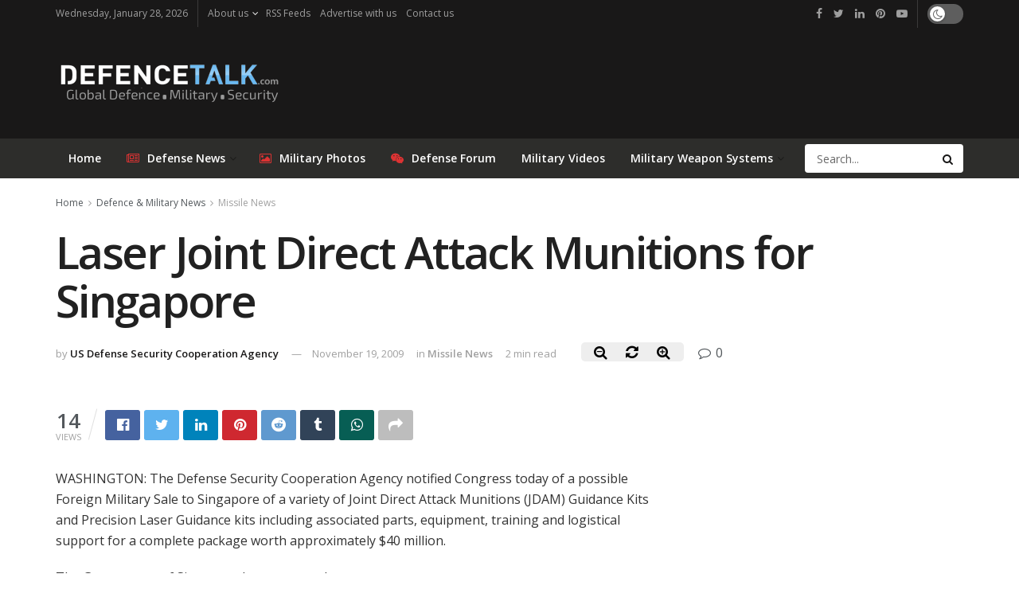

--- FILE ---
content_type: text/html; charset=UTF-8
request_url: https://www.defencetalk.com/laser-joint-direct-attack-munitions-jdam-for-singapore-23073/
body_size: 18303
content:
<!doctype html>
<!--[if lt IE 7]> <html class="no-js lt-ie9 lt-ie8 lt-ie7" lang="en-US"> <![endif]-->
<!--[if IE 7]>    <html class="no-js lt-ie9 lt-ie8" lang="en-US"> <![endif]-->
<!--[if IE 8]>    <html class="no-js lt-ie9" lang="en-US"> <![endif]-->
<!--[if IE 9]>    <html class="no-js lt-ie10" lang="en-US"> <![endif]-->
<!--[if gt IE 8]><!--> <html class="no-js" lang="en-US"> <!--<![endif]-->
<head>
    <meta http-equiv="Content-Type" content="text/html; charset=UTF-8" />
    <meta name='viewport' content='width=device-width, initial-scale=1, user-scalable=yes' />
	<meta name='ir-site-verification-token' value='120573068' />
    <link rel="profile" href="https://gmpg.org/xfn/11" />
    <link rel="pingback" href="https://www.defencetalk.com/xmlrpc.php" />
    <title>Laser Joint Direct Attack Munitions for Singapore | DefenceTalk</title>
			<script type="text/javascript">
              var jnews_ajax_url = 'https://www.defencetalk.com/?ajax-request=jnews'
			</script>
			<meta name="description" content="WASHINGTON: The Defense Security Cooperation Agency notified Congress today of a possible Foreign Military Sale to Singapore of a variety of Joint Direct Attack Munitions (JDAM) Guidance Kits and Precision Laser Guidance kits including associated parts, equipment, training and logistical support for a complete package worth approximately $40 million. The&hellip;">
<meta name="robots" content="index, follow, max-snippet:-1, max-image-preview:large, max-video-preview:-1">
<link rel="canonical" href="https://www.defencetalk.com/laser-joint-direct-attack-munitions-jdam-for-singapore-23073/">
<meta property="og:url" content="https://www.defencetalk.com/laser-joint-direct-attack-munitions-jdam-for-singapore-23073/">
<meta property="og:site_name" content="DefenceTalk">
<meta property="og:locale" content="en_US">
<meta property="og:type" content="article">
<meta property="article:author" content="https://www.facebook.com/defencetalk/">
<meta property="article:publisher" content="https://www.facebook.com/defencetalk/">
<meta property="article:section" content="Missile News">
<meta property="article:tag" content="JDAM">
<meta property="article:tag" content="military sale">
<meta property="article:tag" content="munitions">
<meta property="article:tag" content="singapore">
<meta property="og:title" content="Laser Joint Direct Attack Munitions for Singapore | DefenceTalk">
<meta property="og:description" content="WASHINGTON: The Defense Security Cooperation Agency notified Congress today of a possible Foreign Military Sale to Singapore of a variety of Joint Direct Attack Munitions (JDAM) Guidance Kits and Precision Laser Guidance kits including associated parts, equipment, training and logistical support for a complete package worth approximately $40 million. The&hellip;">
<meta name="twitter:card" content="summary_large_image">
<meta name="twitter:site" content="@defencetalk">
<meta name="twitter:creator" content="@defencetalk">
<meta name="twitter:title" content="Laser Joint Direct Attack Munitions for Singapore | DefenceTalk">
<meta name="twitter:description" content="WASHINGTON: The Defense Security Cooperation Agency notified Congress today of a possible Foreign Military Sale to Singapore of a variety of Joint Direct Attack Munitions (JDAM) Guidance Kits and Precision Laser Guidance kits including associated parts, equipment, training and logistical support for a complete package worth approximately $40 million. The&hellip;">
<link rel='dns-prefetch' href='//www.defencetalk.com' />
<link rel='dns-prefetch' href='//fonts.googleapis.com' />
<link rel='dns-prefetch' href='//s.w.org' />
<link rel='dns-prefetch' href='//www.googletagmanager.com' />
<link rel='dns-prefetch' href='//pagead2.googlesyndication.com' />
<link rel="alternate" type="application/rss+xml" title="DefenceTalk &raquo; Feed" href="https://www.defencetalk.com/feed/" />
<style type="text/css" media="all">@font-face{font-family:'Open Sans';font-display:block;font-style:normal;font-weight:400;font-stretch:100%;font-display:swap;src:url(https://fonts.gstatic.com/s/opensans/v40/memvYaGs126MiZpBA-UvWbX2vVnXBbObj2OVTSKmu0SC55K5gw.woff2) format('woff2');unicode-range:U+0460-052F,U+1C80-1C8A,U+20B4,U+2DE0-2DFF,U+A640-A69F,U+FE2E-FE2F}@font-face{font-family:'Open Sans';font-display:block;font-style:normal;font-weight:400;font-stretch:100%;font-display:swap;src:url(https://fonts.gstatic.com/s/opensans/v40/memvYaGs126MiZpBA-UvWbX2vVnXBbObj2OVTSumu0SC55K5gw.woff2) format('woff2');unicode-range:U+0301,U+0400-045F,U+0490-0491,U+04B0-04B1,U+2116}@font-face{font-family:'Open Sans';font-display:block;font-style:normal;font-weight:400;font-stretch:100%;font-display:swap;src:url(https://fonts.gstatic.com/s/opensans/v40/memvYaGs126MiZpBA-UvWbX2vVnXBbObj2OVTSOmu0SC55K5gw.woff2) format('woff2');unicode-range:U+1F00-1FFF}@font-face{font-family:'Open Sans';font-display:block;font-style:normal;font-weight:400;font-stretch:100%;font-display:swap;src:url(https://fonts.gstatic.com/s/opensans/v40/memvYaGs126MiZpBA-UvWbX2vVnXBbObj2OVTSymu0SC55K5gw.woff2) format('woff2');unicode-range:U+0370-0377,U+037A-037F,U+0384-038A,U+038C,U+038E-03A1,U+03A3-03FF}@font-face{font-family:'Open Sans';font-display:block;font-style:normal;font-weight:400;font-stretch:100%;font-display:swap;src:url(https://fonts.gstatic.com/s/opensans/v40/memvYaGs126MiZpBA-UvWbX2vVnXBbObj2OVTS2mu0SC55K5gw.woff2) format('woff2');unicode-range:U+0307-0308,U+0590-05FF,U+200C-2010,U+20AA,U+25CC,U+FB1D-FB4F}@font-face{font-family:'Open Sans';font-display:block;font-style:normal;font-weight:400;font-stretch:100%;font-display:swap;src:url(https://fonts.gstatic.com/s/opensans/v40/memvYaGs126MiZpBA-UvWbX2vVnXBbObj2OVTVOmu0SC55K5gw.woff2) format('woff2');unicode-range:U+0302-0303,U+0305,U+0307-0308,U+0310,U+0312,U+0315,U+031A,U+0326-0327,U+032C,U+032F-0330,U+0332-0333,U+0338,U+033A,U+0346,U+034D,U+0391-03A1,U+03A3-03A9,U+03B1-03C9,U+03D1,U+03D5-03D6,U+03F0-03F1,U+03F4-03F5,U+2016-2017,U+2034-2038,U+203C,U+2040,U+2043,U+2047,U+2050,U+2057,U+205F,U+2070-2071,U+2074-208E,U+2090-209C,U+20D0-20DC,U+20E1,U+20E5-20EF,U+2100-2112,U+2114-2115,U+2117-2121,U+2123-214F,U+2190,U+2192,U+2194-21AE,U+21B0-21E5,U+21F1-21F2,U+21F4-2211,U+2213-2214,U+2216-22FF,U+2308-230B,U+2310,U+2319,U+231C-2321,U+2336-237A,U+237C,U+2395,U+239B-23B7,U+23D0,U+23DC-23E1,U+2474-2475,U+25AF,U+25B3,U+25B7,U+25BD,U+25C1,U+25CA,U+25CC,U+25FB,U+266D-266F,U+27C0-27FF,U+2900-2AFF,U+2B0E-2B11,U+2B30-2B4C,U+2BFE,U+3030,U+FF5B,U+FF5D,U+1D400-1D7FF,U+1EE00-1EEFF}@font-face{font-family:'Open Sans';font-display:block;font-style:normal;font-weight:400;font-stretch:100%;font-display:swap;src:url(https://fonts.gstatic.com/s/opensans/v40/memvYaGs126MiZpBA-UvWbX2vVnXBbObj2OVTUGmu0SC55K5gw.woff2) format('woff2');unicode-range:U+0001-000C,U+000E-001F,U+007F-009F,U+20DD-20E0,U+20E2-20E4,U+2150-218F,U+2190,U+2192,U+2194-2199,U+21AF,U+21E6-21F0,U+21F3,U+2218-2219,U+2299,U+22C4-22C6,U+2300-243F,U+2440-244A,U+2460-24FF,U+25A0-27BF,U+2800-28FF,U+2921-2922,U+2981,U+29BF,U+29EB,U+2B00-2BFF,U+4DC0-4DFF,U+FFF9-FFFB,U+10140-1018E,U+10190-1019C,U+101A0,U+101D0-101FD,U+102E0-102FB,U+10E60-10E7E,U+1D2C0-1D2D3,U+1D2E0-1D37F,U+1F000-1F0FF,U+1F100-1F1AD,U+1F1E6-1F1FF,U+1F30D-1F30F,U+1F315,U+1F31C,U+1F31E,U+1F320-1F32C,U+1F336,U+1F378,U+1F37D,U+1F382,U+1F393-1F39F,U+1F3A7-1F3A8,U+1F3AC-1F3AF,U+1F3C2,U+1F3C4-1F3C6,U+1F3CA-1F3CE,U+1F3D4-1F3E0,U+1F3ED,U+1F3F1-1F3F3,U+1F3F5-1F3F7,U+1F408,U+1F415,U+1F41F,U+1F426,U+1F43F,U+1F441-1F442,U+1F444,U+1F446-1F449,U+1F44C-1F44E,U+1F453,U+1F46A,U+1F47D,U+1F4A3,U+1F4B0,U+1F4B3,U+1F4B9,U+1F4BB,U+1F4BF,U+1F4C8-1F4CB,U+1F4D6,U+1F4DA,U+1F4DF,U+1F4E3-1F4E6,U+1F4EA-1F4ED,U+1F4F7,U+1F4F9-1F4FB,U+1F4FD-1F4FE,U+1F503,U+1F507-1F50B,U+1F50D,U+1F512-1F513,U+1F53E-1F54A,U+1F54F-1F5FA,U+1F610,U+1F650-1F67F,U+1F687,U+1F68D,U+1F691,U+1F694,U+1F698,U+1F6AD,U+1F6B2,U+1F6B9-1F6BA,U+1F6BC,U+1F6C6-1F6CF,U+1F6D3-1F6D7,U+1F6E0-1F6EA,U+1F6F0-1F6F3,U+1F6F7-1F6FC,U+1F700-1F7FF,U+1F800-1F80B,U+1F810-1F847,U+1F850-1F859,U+1F860-1F887,U+1F890-1F8AD,U+1F8B0-1F8BB,U+1F8C0-1F8C1,U+1F900-1F90B,U+1F93B,U+1F946,U+1F984,U+1F996,U+1F9E9,U+1FA00-1FA6F,U+1FA70-1FA7C,U+1FA80-1FA89,U+1FA8F-1FAC6,U+1FACE-1FADC,U+1FADF-1FAE9,U+1FAF0-1FAF8,U+1FB00-1FBFF}@font-face{font-family:'Open Sans';font-display:block;font-style:normal;font-weight:400;font-stretch:100%;font-display:swap;src:url(https://fonts.gstatic.com/s/opensans/v40/memvYaGs126MiZpBA-UvWbX2vVnXBbObj2OVTSCmu0SC55K5gw.woff2) format('woff2');unicode-range:U+0102-0103,U+0110-0111,U+0128-0129,U+0168-0169,U+01A0-01A1,U+01AF-01B0,U+0300-0301,U+0303-0304,U+0308-0309,U+0323,U+0329,U+1EA0-1EF9,U+20AB}@font-face{font-family:'Open Sans';font-display:block;font-style:normal;font-weight:400;font-stretch:100%;font-display:swap;src:url(https://fonts.gstatic.com/s/opensans/v40/memvYaGs126MiZpBA-UvWbX2vVnXBbObj2OVTSGmu0SC55K5gw.woff2) format('woff2');unicode-range:U+0100-02BA,U+02BD-02C5,U+02C7-02CC,U+02CE-02D7,U+02DD-02FF,U+0304,U+0308,U+0329,U+1D00-1DBF,U+1E00-1E9F,U+1EF2-1EFF,U+2020,U+20A0-20AB,U+20AD-20C0,U+2113,U+2C60-2C7F,U+A720-A7FF}@font-face{font-family:'Open Sans';font-display:block;font-style:normal;font-weight:400;font-stretch:100%;font-display:swap;src:url(https://fonts.gstatic.com/s/opensans/v40/memvYaGs126MiZpBA-UvWbX2vVnXBbObj2OVTS-mu0SC55I.woff2) format('woff2');unicode-range:U+0000-00FF,U+0131,U+0152-0153,U+02BB-02BC,U+02C6,U+02DA,U+02DC,U+0304,U+0308,U+0329,U+2000-206F,U+20AC,U+2122,U+2191,U+2193,U+2212,U+2215,U+FEFF,U+FFFD}@font-face{font-family:'Open Sans';font-display:block;font-style:normal;font-weight:600;font-stretch:100%;font-display:swap;src:url(https://fonts.gstatic.com/s/opensans/v40/memvYaGs126MiZpBA-UvWbX2vVnXBbObj2OVTSKmu0SC55K5gw.woff2) format('woff2');unicode-range:U+0460-052F,U+1C80-1C8A,U+20B4,U+2DE0-2DFF,U+A640-A69F,U+FE2E-FE2F}@font-face{font-family:'Open Sans';font-display:block;font-style:normal;font-weight:600;font-stretch:100%;font-display:swap;src:url(https://fonts.gstatic.com/s/opensans/v40/memvYaGs126MiZpBA-UvWbX2vVnXBbObj2OVTSumu0SC55K5gw.woff2) format('woff2');unicode-range:U+0301,U+0400-045F,U+0490-0491,U+04B0-04B1,U+2116}@font-face{font-family:'Open Sans';font-display:block;font-style:normal;font-weight:600;font-stretch:100%;font-display:swap;src:url(https://fonts.gstatic.com/s/opensans/v40/memvYaGs126MiZpBA-UvWbX2vVnXBbObj2OVTSOmu0SC55K5gw.woff2) format('woff2');unicode-range:U+1F00-1FFF}@font-face{font-family:'Open Sans';font-display:block;font-style:normal;font-weight:600;font-stretch:100%;font-display:swap;src:url(https://fonts.gstatic.com/s/opensans/v40/memvYaGs126MiZpBA-UvWbX2vVnXBbObj2OVTSymu0SC55K5gw.woff2) format('woff2');unicode-range:U+0370-0377,U+037A-037F,U+0384-038A,U+038C,U+038E-03A1,U+03A3-03FF}@font-face{font-family:'Open Sans';font-display:block;font-style:normal;font-weight:600;font-stretch:100%;font-display:swap;src:url(https://fonts.gstatic.com/s/opensans/v40/memvYaGs126MiZpBA-UvWbX2vVnXBbObj2OVTS2mu0SC55K5gw.woff2) format('woff2');unicode-range:U+0307-0308,U+0590-05FF,U+200C-2010,U+20AA,U+25CC,U+FB1D-FB4F}@font-face{font-family:'Open Sans';font-display:block;font-style:normal;font-weight:600;font-stretch:100%;font-display:swap;src:url(https://fonts.gstatic.com/s/opensans/v40/memvYaGs126MiZpBA-UvWbX2vVnXBbObj2OVTVOmu0SC55K5gw.woff2) format('woff2');unicode-range:U+0302-0303,U+0305,U+0307-0308,U+0310,U+0312,U+0315,U+031A,U+0326-0327,U+032C,U+032F-0330,U+0332-0333,U+0338,U+033A,U+0346,U+034D,U+0391-03A1,U+03A3-03A9,U+03B1-03C9,U+03D1,U+03D5-03D6,U+03F0-03F1,U+03F4-03F5,U+2016-2017,U+2034-2038,U+203C,U+2040,U+2043,U+2047,U+2050,U+2057,U+205F,U+2070-2071,U+2074-208E,U+2090-209C,U+20D0-20DC,U+20E1,U+20E5-20EF,U+2100-2112,U+2114-2115,U+2117-2121,U+2123-214F,U+2190,U+2192,U+2194-21AE,U+21B0-21E5,U+21F1-21F2,U+21F4-2211,U+2213-2214,U+2216-22FF,U+2308-230B,U+2310,U+2319,U+231C-2321,U+2336-237A,U+237C,U+2395,U+239B-23B7,U+23D0,U+23DC-23E1,U+2474-2475,U+25AF,U+25B3,U+25B7,U+25BD,U+25C1,U+25CA,U+25CC,U+25FB,U+266D-266F,U+27C0-27FF,U+2900-2AFF,U+2B0E-2B11,U+2B30-2B4C,U+2BFE,U+3030,U+FF5B,U+FF5D,U+1D400-1D7FF,U+1EE00-1EEFF}@font-face{font-family:'Open Sans';font-display:block;font-style:normal;font-weight:600;font-stretch:100%;font-display:swap;src:url(https://fonts.gstatic.com/s/opensans/v40/memvYaGs126MiZpBA-UvWbX2vVnXBbObj2OVTUGmu0SC55K5gw.woff2) format('woff2');unicode-range:U+0001-000C,U+000E-001F,U+007F-009F,U+20DD-20E0,U+20E2-20E4,U+2150-218F,U+2190,U+2192,U+2194-2199,U+21AF,U+21E6-21F0,U+21F3,U+2218-2219,U+2299,U+22C4-22C6,U+2300-243F,U+2440-244A,U+2460-24FF,U+25A0-27BF,U+2800-28FF,U+2921-2922,U+2981,U+29BF,U+29EB,U+2B00-2BFF,U+4DC0-4DFF,U+FFF9-FFFB,U+10140-1018E,U+10190-1019C,U+101A0,U+101D0-101FD,U+102E0-102FB,U+10E60-10E7E,U+1D2C0-1D2D3,U+1D2E0-1D37F,U+1F000-1F0FF,U+1F100-1F1AD,U+1F1E6-1F1FF,U+1F30D-1F30F,U+1F315,U+1F31C,U+1F31E,U+1F320-1F32C,U+1F336,U+1F378,U+1F37D,U+1F382,U+1F393-1F39F,U+1F3A7-1F3A8,U+1F3AC-1F3AF,U+1F3C2,U+1F3C4-1F3C6,U+1F3CA-1F3CE,U+1F3D4-1F3E0,U+1F3ED,U+1F3F1-1F3F3,U+1F3F5-1F3F7,U+1F408,U+1F415,U+1F41F,U+1F426,U+1F43F,U+1F441-1F442,U+1F444,U+1F446-1F449,U+1F44C-1F44E,U+1F453,U+1F46A,U+1F47D,U+1F4A3,U+1F4B0,U+1F4B3,U+1F4B9,U+1F4BB,U+1F4BF,U+1F4C8-1F4CB,U+1F4D6,U+1F4DA,U+1F4DF,U+1F4E3-1F4E6,U+1F4EA-1F4ED,U+1F4F7,U+1F4F9-1F4FB,U+1F4FD-1F4FE,U+1F503,U+1F507-1F50B,U+1F50D,U+1F512-1F513,U+1F53E-1F54A,U+1F54F-1F5FA,U+1F610,U+1F650-1F67F,U+1F687,U+1F68D,U+1F691,U+1F694,U+1F698,U+1F6AD,U+1F6B2,U+1F6B9-1F6BA,U+1F6BC,U+1F6C6-1F6CF,U+1F6D3-1F6D7,U+1F6E0-1F6EA,U+1F6F0-1F6F3,U+1F6F7-1F6FC,U+1F700-1F7FF,U+1F800-1F80B,U+1F810-1F847,U+1F850-1F859,U+1F860-1F887,U+1F890-1F8AD,U+1F8B0-1F8BB,U+1F8C0-1F8C1,U+1F900-1F90B,U+1F93B,U+1F946,U+1F984,U+1F996,U+1F9E9,U+1FA00-1FA6F,U+1FA70-1FA7C,U+1FA80-1FA89,U+1FA8F-1FAC6,U+1FACE-1FADC,U+1FADF-1FAE9,U+1FAF0-1FAF8,U+1FB00-1FBFF}@font-face{font-family:'Open Sans';font-display:block;font-style:normal;font-weight:600;font-stretch:100%;font-display:swap;src:url(https://fonts.gstatic.com/s/opensans/v40/memvYaGs126MiZpBA-UvWbX2vVnXBbObj2OVTSCmu0SC55K5gw.woff2) format('woff2');unicode-range:U+0102-0103,U+0110-0111,U+0128-0129,U+0168-0169,U+01A0-01A1,U+01AF-01B0,U+0300-0301,U+0303-0304,U+0308-0309,U+0323,U+0329,U+1EA0-1EF9,U+20AB}@font-face{font-family:'Open Sans';font-display:block;font-style:normal;font-weight:600;font-stretch:100%;font-display:swap;src:url(https://fonts.gstatic.com/s/opensans/v40/memvYaGs126MiZpBA-UvWbX2vVnXBbObj2OVTSGmu0SC55K5gw.woff2) format('woff2');unicode-range:U+0100-02BA,U+02BD-02C5,U+02C7-02CC,U+02CE-02D7,U+02DD-02FF,U+0304,U+0308,U+0329,U+1D00-1DBF,U+1E00-1E9F,U+1EF2-1EFF,U+2020,U+20A0-20AB,U+20AD-20C0,U+2113,U+2C60-2C7F,U+A720-A7FF}@font-face{font-family:'Open Sans';font-display:block;font-style:normal;font-weight:600;font-stretch:100%;font-display:swap;src:url(https://fonts.gstatic.com/s/opensans/v40/memvYaGs126MiZpBA-UvWbX2vVnXBbObj2OVTS-mu0SC55I.woff2) format('woff2');unicode-range:U+0000-00FF,U+0131,U+0152-0153,U+02BB-02BC,U+02C6,U+02DA,U+02DC,U+0304,U+0308,U+0329,U+2000-206F,U+20AC,U+2122,U+2191,U+2193,U+2212,U+2215,U+FEFF,U+FFFD}</style>
<link rel='stylesheet' id='wpo_min-header-0-css'  href='https://www.defencetalk.com/wp-content/cache/wpo-minify/1729254043/assets/wpo-minify-header-79b15d1b.min.css' type='text/css' media='all' />
<script type='text/javascript' src='https://www.defencetalk.com/wp-content/cache/wpo-minify/1729254043/assets/wpo-minify-header-7b9e0e46.min.js'></script>
<link rel='https://api.w.org/' href='https://www.defencetalk.com/wp-json/' />
<link rel='prev' title='Boeing Laser Systems Destroy Unmanned Aerial Vehicles in Tests' href='https://www.defencetalk.com/boeing-laser-systems-destroy-unmanned-aerial-vehicles-in-tests-23070/' />
<link rel='next' title='Air Force Warfare Center Improves Warfighter Support' href='https://www.defencetalk.com/air-force-warfare-center-improves-warfighter-support-23075/' />
<link rel="alternate" type="application/json+oembed" href="https://www.defencetalk.com/wp-json/oembed/1.0/embed?url=https%3A%2F%2Fwww.defencetalk.com%2Flaser-joint-direct-attack-munitions-jdam-for-singapore-23073%2F" />
<link rel="alternate" type="text/xml+oembed" href="https://www.defencetalk.com/wp-json/oembed/1.0/embed?url=https%3A%2F%2Fwww.defencetalk.com%2Flaser-joint-direct-attack-munitions-jdam-for-singapore-23073%2F&#038;format=xml" />
<meta name="generator" content="Site Kit by Google 1.137.0" />
<!-- Google AdSense meta tags added by Site Kit -->
<meta name="google-adsense-platform-account" content="ca-host-pub-2644536267352236">
<meta name="google-adsense-platform-domain" content="sitekit.withgoogle.com">
<!-- End Google AdSense meta tags added by Site Kit -->
<meta name="generator" content="Powered by WPBakery Page Builder - drag and drop page builder for WordPress."/>

<!-- Google AdSense snippet added by Site Kit -->
<script  async src="https://pagead2.googlesyndication.com/pagead/js/adsbygoogle.js?client=ca-pub-6868262013524669&amp;host=ca-host-pub-2644536267352236" crossorigin="anonymous"></script>

<!-- End Google AdSense snippet added by Site Kit -->
<style id="jeg_dynamic_css" type="text/css" data-type="jeg_custom-css">.jeg_container, .jeg_content, .jeg_boxed .jeg_main .jeg_container, .jeg_autoload_separator { background-color : ; } body,.newsfeed_carousel.owl-carousel .owl-nav div,.jeg_filter_button,.owl-carousel .owl-nav div,.jeg_readmore,.jeg_hero_style_7 .jeg_post_meta a,.widget_calendar thead th,.widget_calendar tfoot a,.jeg_socialcounter a,.entry-header .jeg_meta_like a,.entry-header .jeg_meta_comment a,.entry-content tbody tr:hover,.entry-content th,.jeg_splitpost_nav li:hover a,#breadcrumbs a,.jeg_author_socials a:hover,.jeg_footer_content a,.jeg_footer_bottom a,.jeg_cartcontent,.woocommerce .woocommerce-breadcrumb a { color : ; } a,.jeg_menu_style_5 > li > a:hover,.jeg_menu_style_5 > li.sfHover > a,.jeg_menu_style_5 > li.current-menu-item > a,.jeg_menu_style_5 > li.current-menu-ancestor > a,.jeg_navbar .jeg_menu:not(.jeg_main_menu) > li > a:hover,.jeg_midbar .jeg_menu:not(.jeg_main_menu) > li > a:hover,.jeg_side_tabs li.active,.jeg_block_heading_5 strong,.jeg_block_heading_6 strong,.jeg_block_heading_7 strong,.jeg_block_heading_8 strong,.jeg_subcat_list li a:hover,.jeg_subcat_list li button:hover,.jeg_pl_lg_7 .jeg_thumb .jeg_post_category a,.jeg_pl_xs_2:before,.jeg_pl_xs_4 .jeg_postblock_content:before,.jeg_postblock .jeg_post_title a:hover,.jeg_hero_style_6 .jeg_post_title a:hover,.jeg_sidefeed .jeg_pl_xs_3 .jeg_post_title a:hover,.widget_jnews_popular .jeg_post_title a:hover,.jeg_meta_author a,.widget_archive li a:hover,.widget_pages li a:hover,.widget_meta li a:hover,.widget_recent_entries li a:hover,.widget_rss li a:hover,.widget_rss cite,.widget_categories li a:hover,.widget_categories li.current-cat > a,#breadcrumbs a:hover,.jeg_share_count .counts,.commentlist .bypostauthor > .comment-body > .comment-author > .fn,span.required,.jeg_review_title,.bestprice .price,.authorlink a:hover,.jeg_vertical_playlist .jeg_video_playlist_play_icon,.jeg_vertical_playlist .jeg_video_playlist_item.active .jeg_video_playlist_thumbnail:before,.jeg_horizontal_playlist .jeg_video_playlist_play,.woocommerce li.product .pricegroup .button,.widget_display_forums li a:hover,.widget_display_topics li:before,.widget_display_replies li:before,.widget_display_views li:before,.bbp-breadcrumb a:hover,.jeg_mobile_menu li.sfHover > a,.jeg_mobile_menu li a:hover,.split-template-6 .pagenum { color : #4875b6; } .jeg_menu_style_1 > li > a:before,.jeg_menu_style_2 > li > a:before,.jeg_menu_style_3 > li > a:before,.jeg_side_toggle,.jeg_slide_caption .jeg_post_category a,.jeg_slider_type_1 .owl-nav .owl-next,.jeg_block_heading_1 .jeg_block_title span,.jeg_block_heading_2 .jeg_block_title span,.jeg_block_heading_3,.jeg_block_heading_4 .jeg_block_title span,.jeg_block_heading_6:after,.jeg_pl_lg_box .jeg_post_category a,.jeg_pl_md_box .jeg_post_category a,.jeg_readmore:hover,.jeg_thumb .jeg_post_category a,.jeg_block_loadmore a:hover, .jeg_postblock.alt .jeg_block_loadmore a:hover,.jeg_block_loadmore a.active,.jeg_postblock_carousel_2 .jeg_post_category a,.jeg_heroblock .jeg_post_category a,.jeg_pagenav_1 .page_number.active,.jeg_pagenav_1 .page_number.active:hover,input[type="submit"],.btn,.button,.widget_tag_cloud a:hover,.popularpost_item:hover .jeg_post_title a:before,.jeg_splitpost_4 .page_nav,.jeg_splitpost_5 .page_nav,.jeg_post_via a:hover,.jeg_post_source a:hover,.jeg_post_tags a:hover,.comment-reply-title small a:before,.comment-reply-title small a:after,.jeg_storelist .productlink,.authorlink li.active a:before,.jeg_footer.dark .socials_widget:not(.nobg) a:hover .fa,.jeg_breakingnews_title,.jeg_overlay_slider_bottom.owl-carousel .owl-nav div,.jeg_overlay_slider_bottom.owl-carousel .owl-nav div:hover,.jeg_vertical_playlist .jeg_video_playlist_current,.woocommerce span.onsale,.woocommerce #respond input#submit:hover,.woocommerce a.button:hover,.woocommerce button.button:hover,.woocommerce input.button:hover,.woocommerce #respond input#submit.alt,.woocommerce a.button.alt,.woocommerce button.button.alt,.woocommerce input.button.alt,.jeg_popup_post .caption,.jeg_footer.dark input[type="submit"],.jeg_footer.dark .btn,.jeg_footer.dark .button,.footer_widget.widget_tag_cloud a:hover, .jeg_inner_content .content-inner .jeg_post_category a:hover, #buddypress .standard-form button, #buddypress a.button, #buddypress input[type="submit"], #buddypress input[type="button"], #buddypress input[type="reset"], #buddypress ul.button-nav li a, #buddypress .generic-button a, #buddypress .generic-button button, #buddypress .comment-reply-link, #buddypress a.bp-title-button, #buddypress.buddypress-wrap .members-list li .user-update .activity-read-more a, div#buddypress .standard-form button:hover,div#buddypress a.button:hover,div#buddypress input[type="submit"]:hover,div#buddypress input[type="button"]:hover,div#buddypress input[type="reset"]:hover,div#buddypress ul.button-nav li a:hover,div#buddypress .generic-button a:hover,div#buddypress .generic-button button:hover,div#buddypress .comment-reply-link:hover,div#buddypress a.bp-title-button:hover,div#buddypress.buddypress-wrap .members-list li .user-update .activity-read-more a:hover, #buddypress #item-nav .item-list-tabs ul li a:before, .jeg_inner_content .jeg_meta_container .follow-wrapper a { background-color : #4875b6; } .jeg_block_heading_7 .jeg_block_title span, .jeg_readmore:hover, .jeg_block_loadmore a:hover, .jeg_block_loadmore a.active, .jeg_pagenav_1 .page_number.active, .jeg_pagenav_1 .page_number.active:hover, .jeg_pagenav_3 .page_number:hover, .jeg_prevnext_post a:hover h3, .jeg_overlay_slider .jeg_post_category, .jeg_sidefeed .jeg_post.active, .jeg_vertical_playlist.jeg_vertical_playlist .jeg_video_playlist_item.active .jeg_video_playlist_thumbnail img, .jeg_horizontal_playlist .jeg_video_playlist_item.active { border-color : #4875b6; } .jeg_tabpost_nav li.active, .woocommerce div.product .woocommerce-tabs ul.tabs li.active { border-bottom-color : #4875b6; } .jeg_post_meta .fa, .entry-header .jeg_post_meta .fa, .jeg_review_stars, .jeg_price_review_list { color : #fcb11e; } .jeg_share_button.share-float.share-monocrhome a { background-color : #fcb11e; } h1,h2,h3,h4,h5,h6,.jeg_post_title a,.entry-header .jeg_post_title,.jeg_hero_style_7 .jeg_post_title a,.jeg_block_title,.jeg_splitpost_bar .current_title,.jeg_video_playlist_title,.gallery-caption { color : ; } .split-template-9 .pagenum, .split-template-10 .pagenum, .split-template-11 .pagenum, .split-template-12 .pagenum, .split-template-13 .pagenum, .split-template-15 .pagenum, .split-template-18 .pagenum, .split-template-20 .pagenum, .split-template-19 .current_title span, .split-template-20 .current_title span { background-color : ; } .entry-content .content-inner p, .entry-content .content-inner span, .entry-content .intro-text { color : ; } .entry-content .content-inner a { color : ; } .jeg_topbar .jeg_nav_row, .jeg_topbar .jeg_search_no_expand .jeg_search_input { line-height : px; } .jeg_topbar .jeg_nav_row, .jeg_topbar .jeg_nav_icon { height : px; } .jeg_topbar, .jeg_topbar.dark, .jeg_topbar.custom { background : #191818; } .jeg_topbar, .jeg_topbar.dark { border-color : ; color : #9e9e9e; border-top-width : 0px; border-top-color : #fcb11e; } .jeg_topbar .jeg_nav_item, .jeg_topbar.dark .jeg_nav_item { border-color : ; } .jeg_topbar a, .jeg_topbar.dark a { color : #ffffff; } .jeg_midbar { height : px; } .jeg_midbar, .jeg_midbar.dark { background-color : #191818; border-bottom-width : px; border-bottom-color : ; color : ; } .jeg_midbar a, .jeg_midbar.dark a { color : ; } .jeg_header .jeg_bottombar.jeg_navbar,.jeg_bottombar .jeg_nav_icon { height : px; } .jeg_header .jeg_bottombar.jeg_navbar, .jeg_header .jeg_bottombar .jeg_main_menu:not(.jeg_menu_style_1) > li > a, .jeg_header .jeg_bottombar .jeg_menu_style_1 > li, .jeg_header .jeg_bottombar .jeg_menu:not(.jeg_main_menu) > li > a { line-height : px; } .jeg_header .jeg_bottombar.jeg_navbar_wrapper:not(.jeg_navbar_boxed), .jeg_header .jeg_bottombar.jeg_navbar_boxed .jeg_nav_row { background : #2d2d2b; } .jeg_header .jeg_navbar_menuborder .jeg_main_menu > li:not(:last-child), .jeg_header .jeg_navbar_menuborder .jeg_nav_item, .jeg_navbar_boxed .jeg_nav_row, .jeg_header .jeg_navbar_menuborder:not(.jeg_navbar_boxed) .jeg_nav_left .jeg_nav_item:first-child { border-color : ; } .jeg_header .jeg_bottombar, .jeg_header .jeg_bottombar.jeg_navbar_dark { color : ; } .jeg_header .jeg_bottombar a, .jeg_header .jeg_bottombar.jeg_navbar_dark a { color : ; } .jeg_header .jeg_bottombar a:hover, .jeg_header .jeg_bottombar.jeg_navbar_dark a:hover, .jeg_header .jeg_bottombar .jeg_menu:not(.jeg_main_menu) > li > a:hover { color : ; } .jeg_header .jeg_bottombar, .jeg_header .jeg_bottombar.jeg_navbar_dark, .jeg_bottombar.jeg_navbar_boxed .jeg_nav_row, .jeg_bottombar.jeg_navbar_dark.jeg_navbar_boxed .jeg_nav_row { border-top-width : px; border-bottom-width : 0px; } .jeg_header_wrapper .jeg_bottombar, .jeg_header_wrapper .jeg_bottombar.jeg_navbar_dark, .jeg_bottombar.jeg_navbar_boxed .jeg_nav_row, .jeg_bottombar.jeg_navbar_dark.jeg_navbar_boxed .jeg_nav_row { border-top-color : ; border-bottom-color : ; } .jeg_stickybar.jeg_navbar,.jeg_navbar .jeg_nav_icon { height : px; } .jeg_stickybar.jeg_navbar, .jeg_stickybar .jeg_main_menu:not(.jeg_menu_style_1) > li > a, .jeg_stickybar .jeg_menu_style_1 > li, .jeg_stickybar .jeg_menu:not(.jeg_main_menu) > li > a { line-height : px; } .jeg_header_sticky .jeg_navbar_wrapper:not(.jeg_navbar_boxed), .jeg_header_sticky .jeg_navbar_boxed .jeg_nav_row { background : ; } .jeg_header_sticky .jeg_navbar_menuborder .jeg_main_menu > li:not(:last-child), .jeg_header_sticky .jeg_navbar_menuborder .jeg_nav_item, .jeg_navbar_boxed .jeg_nav_row, .jeg_header_sticky .jeg_navbar_menuborder:not(.jeg_navbar_boxed) .jeg_nav_left .jeg_nav_item:first-child { border-color : ; } .jeg_stickybar, .jeg_stickybar.dark { color : ; border-bottom-width : 0px; } .jeg_stickybar a, .jeg_stickybar.dark a { color : ; } .jeg_stickybar, .jeg_stickybar.dark, .jeg_stickybar.jeg_navbar_boxed .jeg_nav_row { border-bottom-color : ; } .jeg_mobile_bottombar { height : px; line-height : px; } .jeg_mobile_midbar, .jeg_mobile_midbar.dark { background : ; color : ; border-top-width : px; border-top-color : ; } .jeg_mobile_midbar a, .jeg_mobile_midbar.dark a { color : ; } .jeg_header .socials_widget > a > i.fa:before { color : #9e9e9e; } .jeg_header .socials_widget > a > i.fa { background-color : ; } .jeg_aside_item.socials_widget > a > i.fa:before { color : ; } .jeg_top_date { color : ; background : ; } .jeg_header .jeg_button_1 .btn { background : ; color : ; border-color : ; } .jeg_header .jeg_button_1 .btn:hover { background : ; } .jeg_header .jeg_button_2 .btn { background : ; color : ; border-color : ; } .jeg_header .jeg_button_2 .btn:hover { background : ; } .jeg_header .jeg_button_3 .btn { background : ; color : ; border-color : ; } .jeg_header .jeg_button_3 .btn:hover { background : ; } .jeg_header .jeg_vertical_menu.jeg_vertical_menu_1 { border-top-width : px; border-top-color : ; } .jeg_header .jeg_vertical_menu.jeg_vertical_menu_1 a { border-top-color : ; } .jeg_header .jeg_vertical_menu.jeg_vertical_menu_2 { border-top-width : px; border-top-color : ; } .jeg_header .jeg_vertical_menu.jeg_vertical_menu_2 a { border-top-color : ; } .jeg_header .jeg_vertical_menu.jeg_vertical_menu_3 { border-top-width : px; border-top-color : ; } .jeg_header .jeg_vertical_menu.jeg_vertical_menu_3 a { border-top-color : ; } .jeg_header .jeg_vertical_menu.jeg_vertical_menu_4 { border-top-width : px; border-top-color : ; } .jeg_header .jeg_vertical_menu.jeg_vertical_menu_4 a { border-top-color : ; } .jeg_lang_switcher { color : ; background : ; } .jeg_nav_icon .jeg_mobile_toggle.toggle_btn { color : #dd9933; } .jeg_navbar_mobile_wrapper .jeg_nav_item a.jeg_mobile_toggle, .jeg_navbar_mobile_wrapper .dark .jeg_nav_item a.jeg_mobile_toggle { color : #8224e3; } .cartdetail.woocommerce .jeg_carticon { color : ; } .cartdetail.woocommerce .cartlink { color : ; } .jeg_cart.cartdetail .jeg_cartcontent { background-color : ; } .cartdetail.woocommerce ul.cart_list li a, .cartdetail.woocommerce ul.product_list_widget li a, .cartdetail.woocommerce .widget_shopping_cart_content .total { color : ; } .cartdetail.woocommerce .cart_list .quantity, .cartdetail.woocommerce .product_list_widget .quantity { color : ; } .cartdetail.woocommerce .widget_shopping_cart_content .total { border-top-color : ; border-bottom-color : ; } .cartdetail.woocommerce .widget_shopping_cart_content .button { background-color : ; } .cartdetail.woocommerce a.button { color : ; } .cartdetail.woocommerce a.button:hover { background-color : ; color : ; } .jeg_cart_icon.woocommerce .jeg_carticon { color : ; } .jeg_cart_icon .jeg_cartcontent { background-color : ; } .jeg_cart_icon.woocommerce ul.cart_list li a, .jeg_cart_icon.woocommerce ul.product_list_widget li a, .jeg_cart_icon.woocommerce .widget_shopping_cart_content .total { color : ; } .jeg_cart_icon.woocommerce .cart_list .quantity, .jeg_cart_icon.woocommerce .product_list_widget .quantity { color : ; } .jeg_cart_icon.woocommerce .widget_shopping_cart_content .total { border-top-color : ; border-bottom-color : ; } .jeg_cart_icon.woocommerce .widget_shopping_cart_content .button { background-color : ; } .jeg_cart_icon.woocommerce a.button { color : ; } .jeg_cart_icon.woocommerce a.button:hover { background-color : ; color : ; } .jeg_nav_account, .jeg_navbar .jeg_nav_account .jeg_menu > li > a, .jeg_midbar .jeg_nav_account .jeg_menu > li > a { color : ; } .jeg_menu.jeg_accountlink li > ul { background-color : ; } .jeg_menu.jeg_accountlink li > ul, .jeg_menu.jeg_accountlink li > ul li > a, .jeg_menu.jeg_accountlink li > ul li:hover > a, .jeg_menu.jeg_accountlink li > ul li.sfHover > a { color : ; } .jeg_menu.jeg_accountlink li > ul li:hover > a, .jeg_menu.jeg_accountlink li > ul li.sfHover > a { background-color : ; } .jeg_menu.jeg_accountlink li > ul, .jeg_menu.jeg_accountlink li > ul li a { border-color : ; } .jeg_header .jeg_search_wrapper.search_icon .jeg_search_toggle { color : #ffffff; } .jeg_header .jeg_search_wrapper.jeg_search_popup_expand .jeg_search_form, .jeg_header .jeg_search_popup_expand .jeg_search_result { background : ; } .jeg_header .jeg_search_expanded .jeg_search_popup_expand .jeg_search_form:before { border-bottom-color : ; } .jeg_header .jeg_search_wrapper.jeg_search_popup_expand .jeg_search_form, .jeg_header .jeg_search_popup_expand .jeg_search_result, .jeg_header .jeg_search_popup_expand .jeg_search_result .search-noresult, .jeg_header .jeg_search_popup_expand .jeg_search_result .search-all-button { border-color : ; } .jeg_header .jeg_search_expanded .jeg_search_popup_expand .jeg_search_form:after { border-bottom-color : ; } .jeg_header .jeg_search_wrapper.jeg_search_popup_expand .jeg_search_form .jeg_search_input { background : ; border-color : ; } .jeg_header .jeg_search_popup_expand .jeg_search_form .jeg_search_button { color : ; } .jeg_header .jeg_search_wrapper.jeg_search_popup_expand .jeg_search_form .jeg_search_input, .jeg_header .jeg_search_popup_expand .jeg_search_result a, .jeg_header .jeg_search_popup_expand .jeg_search_result .search-link { color : ; } .jeg_header .jeg_search_popup_expand .jeg_search_form .jeg_search_input::-webkit-input-placeholder { color : ; } .jeg_header .jeg_search_popup_expand .jeg_search_form .jeg_search_input:-moz-placeholder { color : ; } .jeg_header .jeg_search_popup_expand .jeg_search_form .jeg_search_input::-moz-placeholder { color : ; } .jeg_header .jeg_search_popup_expand .jeg_search_form .jeg_search_input:-ms-input-placeholder { color : ; } .jeg_header .jeg_search_popup_expand .jeg_search_result { background-color : ; } .jeg_header .jeg_search_popup_expand .jeg_search_result, .jeg_header .jeg_search_popup_expand .jeg_search_result .search-link { border-color : ; } .jeg_header .jeg_search_popup_expand .jeg_search_result a, .jeg_header .jeg_search_popup_expand .jeg_search_result .search-link { color : ; } .jeg_header .jeg_search_expanded .jeg_search_modal_expand .jeg_search_toggle i, .jeg_header .jeg_search_expanded .jeg_search_modal_expand .jeg_search_button, .jeg_header .jeg_search_expanded .jeg_search_modal_expand .jeg_search_input { color : ; } .jeg_header .jeg_search_expanded .jeg_search_modal_expand .jeg_search_input { border-bottom-color : ; } .jeg_header .jeg_search_expanded .jeg_search_modal_expand .jeg_search_input::-webkit-input-placeholder { color : ; } .jeg_header .jeg_search_expanded .jeg_search_modal_expand .jeg_search_input:-moz-placeholder { color : ; } .jeg_header .jeg_search_expanded .jeg_search_modal_expand .jeg_search_input::-moz-placeholder { color : ; } .jeg_header .jeg_search_expanded .jeg_search_modal_expand .jeg_search_input:-ms-input-placeholder { color : ; } .jeg_header .jeg_search_expanded .jeg_search_modal_expand { background : ; } .jeg_navbar_mobile .jeg_search_wrapper .jeg_search_toggle, .jeg_navbar_mobile .dark .jeg_search_wrapper .jeg_search_toggle { color : ; } .jeg_navbar_mobile .jeg_search_popup_expand .jeg_search_form, .jeg_navbar_mobile .jeg_search_popup_expand .jeg_search_result { background : ; } .jeg_navbar_mobile .jeg_search_expanded .jeg_search_popup_expand .jeg_search_toggle:before { border-bottom-color : ; } .jeg_navbar_mobile .jeg_search_wrapper.jeg_search_popup_expand .jeg_search_form, .jeg_navbar_mobile .jeg_search_popup_expand .jeg_search_result, .jeg_navbar_mobile .jeg_search_popup_expand .jeg_search_result .search-noresult, .jeg_navbar_mobile .jeg_search_popup_expand .jeg_search_result .search-all-button { border-color : ; } .jeg_navbar_mobile .jeg_search_expanded .jeg_search_popup_expand .jeg_search_toggle:after { border-bottom-color : ; } .jeg_navbar_mobile .jeg_search_popup_expand .jeg_search_form .jeg_search_input { background : ; border-color : ; } .jeg_navbar_mobile .jeg_search_popup_expand .jeg_search_form .jeg_search_button { color : ; } .jeg_navbar_mobile .jeg_search_wrapper.jeg_search_popup_expand .jeg_search_form .jeg_search_input, .jeg_navbar_mobile .jeg_search_popup_expand .jeg_search_result a, .jeg_navbar_mobile .jeg_search_popup_expand .jeg_search_result .search-link { color : ; } .jeg_navbar_mobile .jeg_search_popup_expand .jeg_search_input::-webkit-input-placeholder { color : ; } .jeg_navbar_mobile .jeg_search_popup_expand .jeg_search_input:-moz-placeholder { color : ; } .jeg_navbar_mobile .jeg_search_popup_expand .jeg_search_input::-moz-placeholder { color : ; } .jeg_navbar_mobile .jeg_search_popup_expand .jeg_search_input:-ms-input-placeholder { color : ; } .jeg_nav_search { width : 100%; } .jeg_header .jeg_search_no_expand .jeg_search_form .jeg_search_input { background-color : #ffffff; border-color : ; } .jeg_header .jeg_search_no_expand .jeg_search_form button.jeg_search_button { color : #191818; } .jeg_header .jeg_search_wrapper.jeg_search_no_expand .jeg_search_form .jeg_search_input { color : #191818; } .jeg_header .jeg_search_no_expand .jeg_search_form .jeg_search_input::-webkit-input-placeholder { color : rgba(25,24,24,0.65); } .jeg_header .jeg_search_no_expand .jeg_search_form .jeg_search_input:-moz-placeholder { color : rgba(25,24,24,0.65); } .jeg_header .jeg_search_no_expand .jeg_search_form .jeg_search_input::-moz-placeholder { color : rgba(25,24,24,0.65); } .jeg_header .jeg_search_no_expand .jeg_search_form .jeg_search_input:-ms-input-placeholder { color : rgba(25,24,24,0.65); } .jeg_header .jeg_search_no_expand .jeg_search_result { background-color : ; } .jeg_header .jeg_search_no_expand .jeg_search_result, .jeg_header .jeg_search_no_expand .jeg_search_result .search-link { border-color : ; } .jeg_header .jeg_search_no_expand .jeg_search_result a, .jeg_header .jeg_search_no_expand .jeg_search_result .search-link { color : ; } #jeg_off_canvas .jeg_mobile_wrapper .jeg_search_result { background-color : ; } #jeg_off_canvas .jeg_search_result.with_result .search-all-button { border-color : ; } #jeg_off_canvas .jeg_mobile_wrapper .jeg_search_result a,#jeg_off_canvas .jeg_mobile_wrapper .jeg_search_result .search-link { color : ; } .jeg_header .jeg_menu.jeg_main_menu > li > a { color : #ffffff; } .jeg_menu_style_1 > li > a:before, .jeg_menu_style_2 > li > a:before, .jeg_menu_style_3 > li > a:before { background : ; } .jeg_header .jeg_menu_style_4 > li > a:hover, .jeg_header .jeg_menu_style_4 > li.sfHover > a, .jeg_header .jeg_menu_style_4 > li.current-menu-item > a, .jeg_header .jeg_menu_style_4 > li.current-menu-ancestor > a, .jeg_navbar_dark .jeg_menu_style_4 > li > a:hover, .jeg_navbar_dark .jeg_menu_style_4 > li.sfHover > a, .jeg_navbar_dark .jeg_menu_style_4 > li.current-menu-item > a, .jeg_navbar_dark .jeg_menu_style_4 > li.current-menu-ancestor > a { background : #4875b6; } .jeg_header .jeg_menu.jeg_main_menu > li > a:hover, .jeg_header .jeg_menu.jeg_main_menu > li.sfHover > a, .jeg_header .jeg_menu.jeg_main_menu > li > .sf-with-ul:hover:after, .jeg_header .jeg_menu.jeg_main_menu > li.sfHover > .sf-with-ul:after, .jeg_header .jeg_menu_style_4 > li.current-menu-item > a, .jeg_header .jeg_menu_style_4 > li.current-menu-ancestor > a, .jeg_header .jeg_menu_style_5 > li.current-menu-item > a, .jeg_header .jeg_menu_style_5 > li.current-menu-ancestor > a { color : #191818; } .jeg_navbar_wrapper .sf-arrows .sf-with-ul:after { color : rgba(0,0,0,0.4); } .jeg_navbar_wrapper .jeg_menu li > ul { background : ; } .jeg_navbar_wrapper .jeg_menu li > ul li > a { color : ; } .jeg_navbar_wrapper .jeg_menu li > ul li:hover > a, .jeg_navbar_wrapper .jeg_menu li > ul li.sfHover > a, .jeg_navbar_wrapper .jeg_menu li > ul li.current-menu-item > a, .jeg_navbar_wrapper .jeg_menu li > ul li.current-menu-ancestor > a { background : ; } .jeg_header .jeg_navbar_wrapper .jeg_menu li > ul li:hover > a, .jeg_header .jeg_navbar_wrapper .jeg_menu li > ul li.sfHover > a, .jeg_header .jeg_navbar_wrapper .jeg_menu li > ul li.current-menu-item > a, .jeg_header .jeg_navbar_wrapper .jeg_menu li > ul li.current-menu-ancestor > a, .jeg_header .jeg_navbar_wrapper .jeg_menu li > ul li:hover > .sf-with-ul:after, .jeg_header .jeg_navbar_wrapper .jeg_menu li > ul li.sfHover > .sf-with-ul:after, .jeg_header .jeg_navbar_wrapper .jeg_menu li > ul li.current-menu-item > .sf-with-ul:after, .jeg_header .jeg_navbar_wrapper .jeg_menu li > ul li.current-menu-ancestor > .sf-with-ul:after { color : ; } .jeg_navbar_wrapper .jeg_menu li > ul li a { border-color : ; } .jeg_megamenu .sub-menu .jeg_newsfeed_subcat { background-color : ; border-right-color : ; } .jeg_megamenu .sub-menu .jeg_newsfeed_subcat li.active { border-color : ; background-color : ; } .jeg_navbar_wrapper .jeg_megamenu .sub-menu .jeg_newsfeed_subcat li a { color : ; } .jeg_megamenu .sub-menu .jeg_newsfeed_subcat li.active a { color : ; } .jeg_megamenu .sub-menu { background-color : ; } .jeg_megamenu .sub-menu .newsfeed_overlay { background-color : ; } .jeg_megamenu .sub-menu .newsfeed_overlay .jeg_preloader span { background-color : ; } .jeg_megamenu .sub-menu .jeg_newsfeed_list .jeg_newsfeed_item .jeg_post_title a { color : ; } .jeg_newsfeed_tags h3 { color : ; } .jeg_navbar_wrapper .jeg_newsfeed_tags li a { color : ; } .jeg_newsfeed_tags { border-left-color : ; } .jeg_megamenu .sub-menu .jeg_newsfeed_list .newsfeed_carousel.owl-carousel .owl-nav div { color : ; background-color : ; border-color : ; } .jeg_megamenu .sub-menu .jeg_newsfeed_list .newsfeed_carousel.owl-carousel .owl-nav div:hover { color : ; background-color : ; border-color : ; } .jeg_megamenu .sub-menu .jeg_newsfeed_list .newsfeed_carousel.owl-carousel .owl-nav div.disabled { color : ; background-color : ; border-color : ; } .jnews .jeg_header .jeg_menu.jeg_top_menu > li > a { color : ; } .jnews .jeg_header .jeg_menu.jeg_top_menu > li a:hover { color : ; } .jnews .jeg_top_menu.sf-arrows .sf-with-ul:after { color : #ffffff; } .jnews .jeg_menu.jeg_top_menu li > ul { background-color : ; } .jnews .jeg_menu.jeg_top_menu li > ul, .jnews .jeg_menu.jeg_top_menu li > ul li > a, .jnews .jeg_menu.jeg_top_menu li > ul li:hover > a, .jnews .jeg_menu.jeg_top_menu li > ul li.sfHover > a { color : #000000; } .jnews .jeg_menu.jeg_top_menu li > ul li:hover > a, .jnews .jeg_menu.jeg_top_menu li > ul li.sfHover > a { background-color : ; } .jnews .jeg_menu.jeg_top_menu li > ul, .jnews .jeg_menu.jeg_top_menu li > ul li a { border-color : ; } #jeg_off_canvas.dark .jeg_mobile_wrapper, #jeg_off_canvas .jeg_mobile_wrapper { background : ; } .jeg_mobile_wrapper .nav_wrap:before { background : ; } .jeg_mobile_wrapper { background-image : url(""); } .jeg_footer_content,.jeg_footer.dark .jeg_footer_content { background-color : #191818; } .jeg_footer_secondary,.jeg_footer.dark .jeg_footer_secondary,.jeg_footer_bottom,.jeg_footer.dark .jeg_footer_bottom,.jeg_footer_sidecontent .jeg_footer_primary { color : ; } .jeg_footer_bottom a,.jeg_footer.dark .jeg_footer_bottom a,.jeg_footer_secondary a,.jeg_footer.dark .jeg_footer_secondary a,.jeg_footer_sidecontent .jeg_footer_primary a,.jeg_footer_sidecontent.dark .jeg_footer_primary a { color : ; } .jeg_footer_sidecontent .jeg_footer_primary .col-md-7 .jeg_footer_title, .jeg_footer_sidecontent .jeg_footer_primary .col-md-7 .jeg_footer_title { color : #fcd15b; } .jeg_footer_sidecontent .jeg_footer_primary .col-md-7 .jeg_footer_title,.jeg_footer.dark .jeg_footer_sidecontent .jeg_footer_primary .col-md-7 .jeg_footer_title { border-bottom-color : ; } .jeg_menu_footer a,.jeg_footer.dark .jeg_menu_footer a,.jeg_footer_sidecontent .jeg_footer_primary .col-md-7 .jeg_menu_footer a { color : #ffffff; } .jeg_menu_footer a:hover,.jeg_footer.dark .jeg_menu_footer a:hover,.jeg_footer_sidecontent .jeg_footer_primary .col-md-7 .jeg_menu_footer a:hover { color : #fcd15b; } .jeg_menu_footer li:not(:last-child):after,.jeg_footer.dark .jeg_menu_footer li:not(:last-child):after { color : ; } .socials_widget a .fa,.jeg_footer.dark .socials_widget a .fa,.jeg_footer .socials_widget.nobg .fa,.jeg_footer.dark .socials_widget.nobg .fa,.jeg_footer .socials_widget:not(.nobg) a .fa,.jeg_footer.dark .socials_widget:not(.nobg) a .fa { color : ; } .socials_widget a:hover .fa,.jeg_footer.dark .socials_widget a:hover .fa,.socials_widget a:hover .fa,.jeg_footer.dark .socials_widget a:hover .fa,.jeg_footer .socials_widget.nobg a:hover .fa,.jeg_footer.dark .socials_widget.nobg a:hover .fa,.jeg_footer .socials_widget:not(.nobg) a:hover .fa,.jeg_footer.dark .socials_widget:not(.nobg) a:hover .fa { color : ; } .jeg_footer_5 .jeg_footer_content .jeg_footer_social .socials_widget a,.jeg_footer_5.dark .jeg_footer_content .jeg_footer_social .socials_widget a,.jeg_footer_sidecontent .jeg_footer_primary .col-md-3 .jeg_footer_title { color : #fcd15b; } .jeg_footer_sidecontent .jeg_footer_primary .col-md-3 .jeg_footer_title,.jeg_footer.dark .jeg_footer_sidecontent .jeg_footer_primary .col-md-3 .jeg_footer_title { border-bottom-color : ; } body,input,textarea,select,.chosen-container-single .chosen-single,.btn,.button { font-family: "Open Sans", Helvetica,Arial,sans-serif; } .jeg_thumb .jeg_post_category a,.jeg_pl_lg_box .jeg_post_category a,.jeg_pl_md_box .jeg_post_category a,.jeg_postblock_carousel_2 .jeg_post_category a,.jeg_heroblock .jeg_post_category a,.jeg_slide_caption .jeg_post_category a { background-color : ; color : #191818; } .jeg_overlay_slider .jeg_post_category,.jeg_thumb .jeg_post_category a,.jeg_pl_lg_box .jeg_post_category a,.jeg_pl_md_box .jeg_post_category a,.jeg_postblock_carousel_2 .jeg_post_category a,.jeg_heroblock .jeg_post_category a,.jeg_slide_caption .jeg_post_category a { border-color : ; } </style><style type="text/css">.no_thumbnail{display: none;}</style>		<style type="text/css" id="wp-custom-css">
			img.jeg_logo_img {
    width: 277px;
}		</style>
		<noscript><style> .wpb_animate_when_almost_visible { opacity: 1; }</style></noscript></head>
<body class="post-template-default single single-post postid-23073 single-format-standard wp-embed-responsive jeg_toggle_dark jeg_single_tpl_2 jnews jsc_normal wpb-js-composer js-comp-ver-6.1 vc_responsive">

    
    

    <div class="jeg_ad jeg_ad_top jnews_header_top_ads">
        <div class='ads-wrapper  '></div>    </div>

    <!-- The Main Wrapper
    ============================================= -->
    <div class="jeg_viewport">

        
        <div class="jeg_header_wrapper">
            <div class="jeg_header_instagram_wrapper">
    </div>

<!-- HEADER -->
<div class="jeg_header normal">
    <div class="jeg_topbar jeg_container dark">
    <div class="container">
        <div class="jeg_nav_row">
            
                <div class="jeg_nav_col jeg_nav_left  jeg_nav_grow">
                    <div class="item_wrap jeg_nav_alignleft">
                        <div class="jeg_nav_item jeg_top_date">
    Wednesday, January 28, 2026</div><div class="jeg_nav_item">
	<ul class="jeg_menu jeg_top_menu"><li id="menu-item-30918" class="menu-item menu-item-type-post_type menu-item-object-page menu-item-has-children menu-item-30918"><a title="About Defense Talk" href="https://www.defencetalk.com/about/">About us</a>
<ul class="sub-menu">
	<li id="menu-item-30917" class="menu-item menu-item-type-post_type menu-item-object-page menu-item-30917"><a title="Get Paid to Write" href="https://www.defencetalk.com/about/get-paid-to-write/">Write for us</a></li>
	<li id="menu-item-30916" class="menu-item menu-item-type-post_type menu-item-object-page menu-item-30916"><a title="Disclaimer" href="https://www.defencetalk.com/about/disclaimer/">Disclaimer</a></li>
	<li id="menu-item-30915" class="menu-item menu-item-type-post_type menu-item-object-page menu-item-30915"><a title="Terms of use" href="https://www.defencetalk.com/about/terms-of-use/">Terms of use</a></li>
	<li id="menu-item-30914" class="menu-item menu-item-type-post_type menu-item-object-page menu-item-30914"><a title="Pirvacy Policy" href="https://www.defencetalk.com/about/privacy-policy/">Privacy Policy</a></li>
</ul>
</li>
<li id="menu-item-30912" class="menu-item menu-item-type-post_type menu-item-object-page menu-item-30912"><a title="XML / RSS Feeds" href="https://www.defencetalk.com/about/rss-feeds/">RSS Feeds</a></li>
<li id="menu-item-30919" class="menu-item menu-item-type-post_type menu-item-object-page menu-item-30919"><a title="Advertise" href="https://www.defencetalk.com/about/advertise-with-us/">Advertise with us</a></li>
<li id="menu-item-30920" class="menu-item menu-item-type-custom menu-item-object-custom menu-item-30920"><a title="Contact us" href="https://www.defencetalk.com/military/misc/contact">Contact us</a></li>
</ul></div>                    </div>
                </div>

                
                <div class="jeg_nav_col jeg_nav_center  jeg_nav_normal">
                    <div class="item_wrap jeg_nav_aligncenter">
                                            </div>
                </div>

                
                <div class="jeg_nav_col jeg_nav_right  jeg_nav_grow">
                    <div class="item_wrap jeg_nav_alignright">
                        			<div
				class="jeg_nav_item socials_widget jeg_social_icon_block nobg">
				<a href="https://www.facebook.com/defencetalk/" target='_blank' class="jeg_facebook"><i class="fa fa-facebook"></i> </a><a href="https://twitter.com/defencetalk" target='_blank' class="jeg_twitter"><i class="fa fa-twitter"></i> </a><a href="https://www.linkedin.com/in/defencetalk/" target='_blank' class="jeg_linkedin"><i class="fa fa-linkedin"></i> </a><a href="https://www.pinterest.com/defencetalk/" target='_blank' class="jeg_pinterest"><i class="fa fa-pinterest"></i> </a><a href="https://www.youtube.com/DefenceTalk" target='_blank' class="jeg_youtube"><i class="fa fa-youtube-play"></i> </a>			</div>
			<div class="jeg_nav_item jeg_dark_mode">
                    <label class="dark_mode_switch">
                        <input type="checkbox" class="jeg_dark_mode_toggle">
                        <span class="slider round"></span>
                    </label>
                 </div>                    </div>
                </div>

                        </div>
    </div>
</div><!-- /.jeg_container --><div class="jeg_midbar jeg_container dark">
    <div class="container">
        <div class="jeg_nav_row">
            
                <div class="jeg_nav_col jeg_nav_left jeg_nav_normal">
                    <div class="item_wrap jeg_nav_alignleft">
                        <div class="jeg_nav_item jeg_logo jeg_desktop_logo">
			<div class="site-title">
	    	<a href="https://www.defencetalk.com/" style="padding: 0px 0px 0px 5px;">
	    	    <img class='jeg_logo_img' src="https://www.defencetalk.com/wp-content/uploads/2020/03/defense-military-logo2.png" srcset="https://www.defencetalk.com/wp-content/uploads/2020/03/defense-military-logo2.png 1x, https://www.defencetalk.com/wp-content/uploads/2020/03/defense-military-logo2.png 2x" alt="DefenceTalk"data-light-src="https://www.defencetalk.com/wp-content/uploads/2020/03/defense-military-logo2.png" data-light-srcset="https://www.defencetalk.com/wp-content/uploads/2020/03/defense-military-logo2.png 1x, https://www.defencetalk.com/wp-content/uploads/2020/03/defense-military-logo2.png 2x" data-dark-src="https://www.defencetalk.com/wp-content/uploads/2020/03/defense-military-logo2.png" data-dark-srcset="https://www.defencetalk.com/wp-content/uploads/2020/03/defense-military-logo2.png 1x, https://www.defencetalk.com/wp-content/uploads/2020/03/defense-military-logo2.png 2x">	    	</a>
	    </div>
	</div>                    </div>
                </div>

                
                <div class="jeg_nav_col jeg_nav_center jeg_nav_normal">
                    <div class="item_wrap jeg_nav_aligncenter">
                                            </div>
                </div>

                
                <div class="jeg_nav_col jeg_nav_right jeg_nav_grow">
                    <div class="item_wrap jeg_nav_alignright">
                        <div class="jeg_nav_item jeg_ad jeg_ad_top jnews_header_ads">
    <div class='ads-wrapper  '></div></div>                    </div>
                </div>

                        </div>
    </div>
</div><div class="jeg_bottombar jeg_navbar jeg_container jeg_navbar_wrapper jeg_navbar_normal jeg_navbar_dark">
    <div class="container">
        <div class="jeg_nav_row">
            
                <div class="jeg_nav_col jeg_nav_left jeg_nav_grow">
                    <div class="item_wrap jeg_nav_alignleft">
                        <div class="jeg_main_menu_wrapper">
<div class="jeg_nav_item jeg_mainmenu_wrap"><ul class="jeg_menu jeg_main_menu jeg_menu_style_4" data-animation="animateTransform"><li id="menu-item-42302" class="menu-item menu-item-type-custom menu-item-object-custom menu-item-home menu-item-42302 bgnav" data-item-row="default" ><a href="https://www.defencetalk.com/">Home</a></li>
<li id="menu-item-30896" class="menu-item menu-item-type-custom menu-item-object-custom menu-item-has-children menu-item-30896 bgnav" data-item-row="default" ><a title="Defense News" href="https://www.defencetalk.com/news/"><i style='color: #dd3333' class='jeg_font_menu fa fa-newspaper-o'></i>Defense News</a>
<ul class="sub-menu">
	<li id="menu-item-30902" class="menu-item menu-item-type-taxonomy menu-item-object-category menu-item-30902 bgnav" data-item-row="default" ><a title="Defense &#038; Geopolitics News" href="https://www.defencetalk.com/news/defense-security/">Defense &#038; Geopolitics News</a></li>
	<li id="menu-item-30908" class="menu-item menu-item-type-taxonomy menu-item-object-category menu-item-30908 bgnav" data-item-row="default" ><a href="https://www.defencetalk.com/news/defense-security/war-conflict/">War Conflicts News</a></li>
	<li id="menu-item-30903" class="menu-item menu-item-type-taxonomy menu-item-object-category menu-item-30903 bgnav" data-item-row="default" ><a title="Army News" href="https://www.defencetalk.com/news/army/">Army News</a></li>
	<li id="menu-item-30901" class="menu-item menu-item-type-taxonomy menu-item-object-category menu-item-30901 bgnav" data-item-row="default" ><a title="Air Force News" href="https://www.defencetalk.com/news/airforce/">Air Force News</a></li>
	<li id="menu-item-30904" class="menu-item menu-item-type-taxonomy menu-item-object-category menu-item-30904 bgnav" data-item-row="default" ><a title="Navy News" href="https://www.defencetalk.com/news/navy/">Navy News</a></li>
	<li id="menu-item-30905" class="menu-item menu-item-type-taxonomy menu-item-object-category current-post-ancestor current-menu-parent current-post-parent menu-item-30905 bgnav" data-item-row="default" ><a title="Missiles Systems News" href="https://www.defencetalk.com/news/missiles-bombs/">Missiles Systems News</a></li>
	<li id="menu-item-30907" class="menu-item menu-item-type-taxonomy menu-item-object-category menu-item-30907 bgnav" data-item-row="default" ><a title="Nuclear Weapons News" href="https://www.defencetalk.com/news/wmd/">Nuclear Weapons</a></li>
	<li id="menu-item-30906" class="menu-item menu-item-type-taxonomy menu-item-object-category menu-item-30906 bgnav" data-item-row="default" ><a title="Defense Technology News" href="https://www.defencetalk.com/news/technology/">Defense Technology</a></li>
	<li id="menu-item-74199" class="menu-item menu-item-type-taxonomy menu-item-object-category menu-item-74199 bgnav" data-item-row="default" ><a title="Cybersecurity News" href="https://www.defencetalk.com/news/technology/cybersecurity/">Cybersecurity News</a></li>
</ul>
</li>
<li id="menu-item-30900" class="menu-item menu-item-type-custom menu-item-object-custom menu-item-30900 bgnav" data-item-row="default" ><a title="Military Photos" href="https://www.defencetalk.com/military/photos/"><i style='color: #dd3333' class='jeg_font_menu fa fa-photo'></i>Military Photos</a></li>
<li id="menu-item-30899" class="menu-item menu-item-type-custom menu-item-object-custom menu-item-30899 bgnav" data-item-row="default" ><a title="Defense Forum" href="https://www.defencetalk.com/military/"><i style='color: #dd3333' class='jeg_font_menu fa fa-wechat'></i>Defense Forum</a></li>
<li id="menu-item-30897" class="menu-item menu-item-type-taxonomy menu-item-object-category menu-item-30897 bgnav" data-item-row="default" ><a title="Military Videos" href="https://www.defencetalk.com/videos/">Military Videos</a></li>
<li id="menu-item-30928" class="menu-item menu-item-type-taxonomy menu-item-object-category menu-item-has-children menu-item-30928 bgnav" data-item-row="default" ><a title="Military Weapons" href="https://www.defencetalk.com/world-military/">Military Weapon Systems</a>
<ul class="sub-menu">
	<li id="menu-item-30927" class="menu-item menu-item-type-taxonomy menu-item-object-category menu-item-30927 bgnav" data-item-row="default" ><a href="https://www.defencetalk.com/weapons/">Weapon Systems</a></li>
	<li id="menu-item-41812" class="menu-item menu-item-type-taxonomy menu-item-object-category menu-item-41812 bgnav" data-item-row="default" ><a title="Defense Reports" href="https://www.defencetalk.com/reports/">Reports</a></li>
</ul>
</li>
</ul></div></div>
                    </div>
                </div>

                
                <div class="jeg_nav_col jeg_nav_center jeg_nav_normal">
                    <div class="item_wrap jeg_nav_aligncenter">
                                            </div>
                </div>

                
                <div class="jeg_nav_col jeg_nav_right jeg_nav_normal">
                    <div class="item_wrap jeg_nav_alignright">
                        <!-- Search Form -->
<div class="jeg_nav_item jeg_nav_search">
	<div class="jeg_search_wrapper jeg_search_no_expand rounded">
	    <a href="#" class="jeg_search_toggle"><i class="fa fa-search"></i></a>
	    <form action="https://www.defencetalk.com/" method="get" class="jeg_search_form" target="_top">
    <input name="s" class="jeg_search_input" placeholder="Search..." type="text" value="" autocomplete="off">
    <button type="submit" class="jeg_search_button btn"><i class="fa fa-search"></i></button>
</form>
<!-- jeg_search_hide with_result no_result -->
<div class="jeg_search_result jeg_search_hide with_result">
    <div class="search-result-wrapper">
    </div>
    <div class="search-link search-noresult">
        No Result    </div>
    <div class="search-link search-all-button">
        <i class="fa fa-search"></i> View All Result    </div>
</div>	</div>
</div>                    </div>
                </div>

                        </div>
    </div>
</div></div><!-- /.jeg_header -->        </div>

        <div class="jeg_header_sticky">
            <div class="sticky_blankspace"></div>
<div class="jeg_header normal">
    <div class="jeg_container">
        <div data-mode="scroll" class="jeg_stickybar jeg_navbar jeg_navbar_wrapper jeg_navbar_normal jeg_navbar_normal">
            <div class="container">
    <div class="jeg_nav_row">
        
            <div class="jeg_nav_col jeg_nav_left jeg_nav_grow">
                <div class="item_wrap jeg_nav_alignleft">
                    <div class="jeg_main_menu_wrapper">
<div class="jeg_nav_item jeg_mainmenu_wrap"><ul class="jeg_menu jeg_main_menu jeg_menu_style_4" data-animation="animateTransform"><li class="menu-item menu-item-type-custom menu-item-object-custom menu-item-home menu-item-42302 bgnav" data-item-row="default" ><a href="https://www.defencetalk.com/">Home</a></li>
<li class="menu-item menu-item-type-custom menu-item-object-custom menu-item-has-children menu-item-30896 bgnav" data-item-row="default" ><a title="Defense News" href="https://www.defencetalk.com/news/"><i style='color: #dd3333' class='jeg_font_menu fa fa-newspaper-o'></i>Defense News</a>
<ul class="sub-menu">
	<li class="menu-item menu-item-type-taxonomy menu-item-object-category menu-item-30902 bgnav" data-item-row="default" ><a title="Defense &#038; Geopolitics News" href="https://www.defencetalk.com/news/defense-security/">Defense &#038; Geopolitics News</a></li>
	<li class="menu-item menu-item-type-taxonomy menu-item-object-category menu-item-30908 bgnav" data-item-row="default" ><a href="https://www.defencetalk.com/news/defense-security/war-conflict/">War Conflicts News</a></li>
	<li class="menu-item menu-item-type-taxonomy menu-item-object-category menu-item-30903 bgnav" data-item-row="default" ><a title="Army News" href="https://www.defencetalk.com/news/army/">Army News</a></li>
	<li class="menu-item menu-item-type-taxonomy menu-item-object-category menu-item-30901 bgnav" data-item-row="default" ><a title="Air Force News" href="https://www.defencetalk.com/news/airforce/">Air Force News</a></li>
	<li class="menu-item menu-item-type-taxonomy menu-item-object-category menu-item-30904 bgnav" data-item-row="default" ><a title="Navy News" href="https://www.defencetalk.com/news/navy/">Navy News</a></li>
	<li class="menu-item menu-item-type-taxonomy menu-item-object-category current-post-ancestor current-menu-parent current-post-parent menu-item-30905 bgnav" data-item-row="default" ><a title="Missiles Systems News" href="https://www.defencetalk.com/news/missiles-bombs/">Missiles Systems News</a></li>
	<li class="menu-item menu-item-type-taxonomy menu-item-object-category menu-item-30907 bgnav" data-item-row="default" ><a title="Nuclear Weapons News" href="https://www.defencetalk.com/news/wmd/">Nuclear Weapons</a></li>
	<li class="menu-item menu-item-type-taxonomy menu-item-object-category menu-item-30906 bgnav" data-item-row="default" ><a title="Defense Technology News" href="https://www.defencetalk.com/news/technology/">Defense Technology</a></li>
	<li class="menu-item menu-item-type-taxonomy menu-item-object-category menu-item-74199 bgnav" data-item-row="default" ><a title="Cybersecurity News" href="https://www.defencetalk.com/news/technology/cybersecurity/">Cybersecurity News</a></li>
</ul>
</li>
<li class="menu-item menu-item-type-custom menu-item-object-custom menu-item-30900 bgnav" data-item-row="default" ><a title="Military Photos" href="https://www.defencetalk.com/military/photos/"><i style='color: #dd3333' class='jeg_font_menu fa fa-photo'></i>Military Photos</a></li>
<li class="menu-item menu-item-type-custom menu-item-object-custom menu-item-30899 bgnav" data-item-row="default" ><a title="Defense Forum" href="https://www.defencetalk.com/military/"><i style='color: #dd3333' class='jeg_font_menu fa fa-wechat'></i>Defense Forum</a></li>
<li class="menu-item menu-item-type-taxonomy menu-item-object-category menu-item-30897 bgnav" data-item-row="default" ><a title="Military Videos" href="https://www.defencetalk.com/videos/">Military Videos</a></li>
<li class="menu-item menu-item-type-taxonomy menu-item-object-category menu-item-has-children menu-item-30928 bgnav" data-item-row="default" ><a title="Military Weapons" href="https://www.defencetalk.com/world-military/">Military Weapon Systems</a>
<ul class="sub-menu">
	<li class="menu-item menu-item-type-taxonomy menu-item-object-category menu-item-30927 bgnav" data-item-row="default" ><a href="https://www.defencetalk.com/weapons/">Weapon Systems</a></li>
	<li class="menu-item menu-item-type-taxonomy menu-item-object-category menu-item-41812 bgnav" data-item-row="default" ><a title="Defense Reports" href="https://www.defencetalk.com/reports/">Reports</a></li>
</ul>
</li>
</ul></div></div>
                </div>
            </div>

            
            <div class="jeg_nav_col jeg_nav_center jeg_nav_normal">
                <div class="item_wrap jeg_nav_aligncenter">
                                    </div>
            </div>

            
            <div class="jeg_nav_col jeg_nav_right jeg_nav_normal">
                <div class="item_wrap jeg_nav_alignright">
                    <!-- Search Icon -->
<div class="jeg_nav_item jeg_search_wrapper search_icon jeg_search_popup_expand">
    <a href="#" class="jeg_search_toggle"><i class="fa fa-search"></i></a>
    <form action="https://www.defencetalk.com/" method="get" class="jeg_search_form" target="_top">
    <input name="s" class="jeg_search_input" placeholder="Search..." type="text" value="" autocomplete="off">
    <button type="submit" class="jeg_search_button btn"><i class="fa fa-search"></i></button>
</form>
<!-- jeg_search_hide with_result no_result -->
<div class="jeg_search_result jeg_search_hide with_result">
    <div class="search-result-wrapper">
    </div>
    <div class="search-link search-noresult">
        No Result    </div>
    <div class="search-link search-all-button">
        <i class="fa fa-search"></i> View All Result    </div>
</div></div>                </div>
            </div>

                </div>
</div>        </div>
    </div>
</div>
        </div>

        <div class="jeg_navbar_mobile_wrapper">
            <div class="jeg_navbar_mobile" data-mode="scroll">
    <div class="jeg_mobile_bottombar jeg_mobile_midbar jeg_container dark">
    <div class="container">
        <div class="jeg_nav_row">
            
                <div class="jeg_nav_col jeg_nav_left jeg_nav_normal">
                    <div class="item_wrap jeg_nav_alignleft">
                        <div class="jeg_nav_item">
    <a href="#" class="toggle_btn jeg_mobile_toggle"><i class="fa fa-bars"></i></a>
</div>                    </div>
                </div>

                
                <div class="jeg_nav_col jeg_nav_center jeg_nav_grow">
                    <div class="item_wrap jeg_nav_aligncenter">
                        <div class="jeg_nav_item jeg_mobile_logo">
			<div class="site-title">
	    	<a href="https://www.defencetalk.com/">
		        <img class='jeg_logo_img' src="https://www.defencetalk.com/wp-content/uploads/2020/03/defense-military-logo2.png" srcset="https://www.defencetalk.com/wp-content/uploads/2020/03/defense-military-logo2.png 1x, https://www.defencetalk.com/wp-content/uploads/2020/03/defense-military-logo2.png 2x" alt="DefenceTalk"data-light-src="https://www.defencetalk.com/wp-content/uploads/2020/03/defense-military-logo2.png" data-light-srcset="https://www.defencetalk.com/wp-content/uploads/2020/03/defense-military-logo2.png 1x, https://www.defencetalk.com/wp-content/uploads/2020/03/defense-military-logo2.png 2x" data-dark-src="https://www.defencetalk.com/wp-content/uploads/2020/03/defense-military-logo2.png" data-dark-srcset="https://www.defencetalk.com/wp-content/uploads/2020/03/defense-military-logo2.png 1x, https://www.defencetalk.com/wp-content/uploads/2020/03/defense-military-logo2.png 2x">		    </a>
	    </div>
	</div>                    </div>
                </div>

                
                <div class="jeg_nav_col jeg_nav_right jeg_nav_normal">
                    <div class="item_wrap jeg_nav_alignright">
                        <div class="jeg_nav_item jeg_search_wrapper jeg_search_popup_expand">
    <a href="#" class="jeg_search_toggle"><i class="fa fa-search"></i></a>
	<form action="https://www.defencetalk.com/" method="get" class="jeg_search_form" target="_top">
    <input name="s" class="jeg_search_input" placeholder="Search..." type="text" value="" autocomplete="off">
    <button type="submit" class="jeg_search_button btn"><i class="fa fa-search"></i></button>
</form>
<!-- jeg_search_hide with_result no_result -->
<div class="jeg_search_result jeg_search_hide with_result">
    <div class="search-result-wrapper">
    </div>
    <div class="search-link search-noresult">
        No Result    </div>
    <div class="search-link search-all-button">
        <i class="fa fa-search"></i> View All Result    </div>
</div></div>                    </div>
                </div>

                        </div>
    </div>
</div></div>
<div class="sticky_blankspace" style="height: 60px;"></div>        </div>    <div class="post-wrapper">

        <div class="post-wrap" >

            
            <div class="jeg_main ">
                <div class="jeg_container">
                    <div class="jeg_content jeg_singlepage">
    <div class="container">

        <div class="jeg_ad jeg_article_top jnews_article_top_ads">
            <div class='ads-wrapper  '></div>        </div>

        
                        <div class="jeg_breadcrumbs jeg_breadcrumb_container">
                <div id="breadcrumbs"><span class="">
                <a href="https://www.defencetalk.com">Home</a>
            </span><i class="fa fa-angle-right"></i><span class="">
                <a href="https://www.defencetalk.com/news/">Defence &amp; Military News</a>
            </span><i class="fa fa-angle-right"></i><span class="breadcrumb_last_link">
                <a href="https://www.defencetalk.com/news/missiles-bombs/">Missile News</a>
            </span></div>            </div>
            
            <div class="entry-header">
	            
                <h1 class="jeg_post_title">Laser Joint Direct Attack Munitions for Singapore</h1>

                
                <div class="jeg_meta_container"><div class="jeg_post_meta jeg_post_meta_2">

						<div class="jeg_meta_author">
								<span class="meta_text">by</span>
				<a href="https://www.defencetalk.com/author/usdefensesecurity/">US Defense Security Cooperation Agency</a>			</div>
			
			<div class="jeg_meta_date">
			<a href="https://www.defencetalk.com/laser-joint-direct-attack-munitions-jdam-for-singapore-23073/">November 19, 2009</a>
		</div>
	
			<div class="jeg_meta_category">
			<span><span class="meta_text">in</span>
				<a href="https://www.defencetalk.com/news/missiles-bombs/" rel="category tag">Missile News</a>			</span>
		</div>
	
	<div class="jeg_meta_reading_time">
			            <span>
			            	2 min read
			            </span>
			        </div>
	<div class="meta_right">
		<div class="jeg_meta_zoom" data-in-step="3" data-out-step="2">
                    <button class="zoom-out"><i class="fa fa-search-minus" ></i></button>
                    <button class="zoom-reset"><i class="fa fa-refresh" ></i></button>
                    <button class="zoom-in"><i class="fa fa-search-plus" ></i></button>
                </div>					<div class="jeg_meta_comment"><a href="https://www.defencetalk.com/laser-joint-direct-attack-munitions-jdam-for-singapore-23073/#comments"><i
						class="fa fa-comment-o"></i> 0</a></div>
			</div>
</div>
</div>

            </div>

            <div class="row">
                <div class="jeg_main_content col-md-8">

                    <div class="jeg_inner_content">
                        <div class="jeg_featured featured_image"></div>
                        <div class="jeg_share_top_container"><div class="jeg_share_button clearfix">
                <div class="jeg_share_stats">
                    
                    <div class="jeg_views_count">
                    <div class="counts">14</div>
                    <span class="sharetext">VIEWS</span>
                </div>
                </div>
                <div class="jeg_sharelist">
                    <a href="https://www.facebook.com/sharer.php?u=https%3A%2F%2Fwww.defencetalk.com%2Flaser-joint-direct-attack-munitions-jdam-for-singapore-23073%2F" rel='nofollow' class="jeg_btn-facebook "><i class="fa fa-facebook-official"></i></a><a href="https://twitter.com/intent/tweet?text=Laser+Joint+Direct+Attack+Munitions+for+Singapore+via+%40defencetalk&url=https%3A%2F%2Fwww.defencetalk.com%2Flaser-joint-direct-attack-munitions-jdam-for-singapore-23073%2F" rel='nofollow'  class="jeg_btn-twitter "><i class="fa fa-twitter"></i></a><a href="https://www.linkedin.com/shareArticle?url=https%3A%2F%2Fwww.defencetalk.com%2Flaser-joint-direct-attack-munitions-jdam-for-singapore-23073%2F&title=Laser+Joint+Direct+Attack+Munitions+for+Singapore" rel='nofollow'  class="jeg_btn-linkedin "><i class="fa fa-linkedin"></i></a><a href="https://www.pinterest.com/pin/create/bookmarklet/?pinFave=1&url=https%3A%2F%2Fwww.defencetalk.com%2Flaser-joint-direct-attack-munitions-jdam-for-singapore-23073%2F&media=&description=Laser+Joint+Direct+Attack+Munitions+for+Singapore" rel='nofollow'  class="jeg_btn-pinterest "><i class="fa fa-pinterest"></i></a><a href="https://reddit.com/submit?url=https%3A%2F%2Fwww.defencetalk.com%2Flaser-joint-direct-attack-munitions-jdam-for-singapore-23073%2F&title=Laser+Joint+Direct+Attack+Munitions+for+Singapore" rel='nofollow'  class="jeg_btn-reddit "><i class="fa fa-reddit"></i></a><a href="https://www.tumblr.com/widgets/share/tool?canonicalUrl=https%3A%2F%2Fwww.defencetalk.com%2Flaser-joint-direct-attack-munitions-jdam-for-singapore-23073%2F&title=Laser+Joint+Direct+Attack+Munitions+for+Singapore" rel='nofollow'  class="jeg_btn-tumbrl "><i class="fa fa-tumblr"></i></a><a href="//wa.me/?text=Laser+Joint+Direct+Attack+Munitions+for+Singapore%0Ahttps%3A%2F%2Fwww.defencetalk.com%2Flaser-joint-direct-attack-munitions-jdam-for-singapore-23073%2F" rel='nofollow'  data-action="share/whatsapp/share"  class="jeg_btn-whatsapp "><i class="fa fa-whatsapp"></i></a>
                    <div class="share-secondary">
                    <a href="https://telegram.me/share/url?url=https%3A%2F%2Fwww.defencetalk.com%2Flaser-joint-direct-attack-munitions-jdam-for-singapore-23073%2F&text=Laser+Joint+Direct+Attack+Munitions+for+Singapore" rel='nofollow'  class="jeg_btn-telegram "><i class="fa fa-telegram"></i></a><a href="/cdn-cgi/l/email-protection#[base64]" rel='nofollow' class="jeg_btn-email "><i class="fa fa-envelope"></i></a>
                </div>
                <a href="#" class="jeg_btn-toggle"><i class="fa fa-share"></i></a>
                </div>
            </div></div>
                        <div class="jeg_ad jeg_article jnews_content_top_ads "><div class='ads-wrapper  '></div></div>
                        <div class="entry-content no-share">
                            <div class="jeg_share_button share-float jeg_sticky_share clearfix share-monocrhome">
                                <div class="jeg_share_float_container"></div>                            </div>

                            <div class="content-inner ">
                                <p>WASHINGTON: The Defense Security Cooperation Agency notified Congress today of a possible Foreign Military Sale to Singapore of a variety of Joint Direct Attack Munitions (JDAM) Guidance Kits and Precision Laser Guidance kits including associated parts, equipment, training and logistical support for a complete package worth approximately $40 million.</p><div class='code-block code-block-5' style='margin: 8px 0 8px 8px; float: right;'>
<script data-cfasync="false" src="/cdn-cgi/scripts/5c5dd728/cloudflare-static/email-decode.min.js"></script><script async src="//pagead2.googlesyndication.com/pagead/js/adsbygoogle.js"></script>
<!-- 2015_DT-POST_TOP-LLR -->
<ins class="adsbygoogle"
     style="display:inline-block;width:336px;height:280px"
     data-ad-client="ca-pub-6868262013524669"
     data-ad-slot="1539485105"></ins>
<script>
(adsbygoogle = window.adsbygoogle || []).push({});
</script></div>

<p>The Government of Singapore has requested a possible sale of 670 KMU-572B/B Joint Direct Attack Munitions (JDAM) Guidance Kits, 670 DSU-38/B Precision Laser Guidance kits for GBU-54(V)1/B (MK-82)670 KMU-572B/B Joint Direct Attack Munitions (JDAM) Guidance Kits for GBU-28B(V)1/B (MK-82), 670 DSU-38/B Precision Laser Guidance Kits for GBU-54(V)1/B, support equipment, repair and return, tools and test equipment, spare and repair parts, publications and technical documentation, personnel training and training equipment, U.S. Government and contractor technical and logistics personnel services, and other related elements of logistical and program support.</p>
<p>The estimated cost is $40 million.</p>
<p>This proposed sale will contribute to the foreign policy and national security of the United States by helping to improve the security of a friendly country that has been and continues to be an important force for economic progress in Southeast Asia.</p>
<p>Singapore needs the JDAM kits to help meet current and future threats of enemy air-to-ground weapons. Singapore will use the enhanced capability as a deterrent to regional threats and to strengthen its homeland defense. Singapore, which already has JDAM guidance kits in its inventory, will have no difficulty absorbing these additional enhanced kits.</p>
<p>The proposed sale of this equipment and support will not alter the basic military balance in the region.</p>
<p>The principal contractor will be The Boeing Company of St. Louis, Missouri. There are no known offset agreements proposed in connection with this potential sale.</p>
<p>Implementation of this proposed sale will not require the assignment of any additional U.S. Government and contractor representatives to Singapore.</p>
<p>There will be no adverse impact on U.S. defense readiness as a result of this proposed sale.</p>
<p>This notice of a potential sale is required by law and does not mean the sale has been concluded.</p>
<div class='code-block code-block-6' style='margin: 8px auto; text-align: center; display: block; clear: both;'>
<script async src="https://pagead2.googlesyndication.com/pagead/js/adsbygoogle.js"></script>
<ins class="adsbygoogle"
     style="display:block"
     data-ad-format="autorelaxed"
     data-ad-client="ca-pub-6868262013524669"
     data-ad-slot="6021541072"></ins>
<script>
     (adsbygoogle = window.adsbygoogle || []).push({});
</script></div>
<!-- CONTENT END 1 -->
                                
	                            								
                                                                    <div class="jeg_post_tags"><span>Tags:</span> <a href="https://www.defencetalk.com/tag/jdam/" rel="tag">JDAM</a><a href="https://www.defencetalk.com/tag/military-sale/" rel="tag">military sale</a><a href="https://www.defencetalk.com/tag/munitions/" rel="tag">munitions</a><a href="https://www.defencetalk.com/tag/singapore/" rel="tag">singapore</a></div>
                                                            </div>

                            <div class="jeg_share_bottom_container"></div>
                                                    </div>

                        <div class="jeg_ad jeg_article jnews_content_bottom_ads "><div class='ads-wrapper  '></div></div><div class="jnews_prev_next_container"><div class="jeg_prevnext_post">
            <a href="https://www.defencetalk.com/boeing-laser-systems-destroy-unmanned-aerial-vehicles-in-tests-23070/" class="post prev-post">
            <span class="caption">Previous Post</span>
            <h3 class="post-title">Boeing Laser Systems Destroy Unmanned Aerial Vehicles in Tests</h3>
        </a>
    
            <a href="https://www.defencetalk.com/air-force-warfare-center-improves-warfighter-support-23075/" class="post next-post">
            <span class="caption">Next Post</span>
            <h3 class="post-title">Air Force Warfare Center Improves Warfighter Support</h3>
        </a>
    </div></div><div class="jnews_author_box_container "></div><div class="jnews_related_post_container"><div  class="jeg_postblock_3 jeg_postblock jeg_module_hook jeg_pagination_nextprev jeg_col_2o3 jnews_module_23073_0_69797361a9018   " data-unique="jnews_module_23073_0_69797361a9018">
                <div class="jeg_block_heading jeg_block_heading_2 jeg_subcat_right">
                    <h3 class="jeg_block_title"><span>Related<strong> Posts</strong></span></h3>
                    
                </div>
                <div class="jeg_posts jeg_block_container">
                
                <div class="jeg_posts jeg_load_more_flag">
                <article class="jeg_post jeg_pl_md_2 post-80628 post type-post status-publish format-standard has-post-thumbnail category-missiles-bombs tag-britain tag-germany tag-missiles">
                <div class="jeg_thumb">
                    
                    <a href="https://www.defencetalk.com/britain-germany-jointly-developing-missiles-ministers-80628/"><div class="thumbnail-container animate-lazy  size-715 "><img width="350" height="250" src="https://www.defencetalk.com/wp-content/themes/dtheme2020/assets/img/jeg-empty.png" class="attachment-jnews-350x250 size-jnews-350x250 lazyload wp-post-image" alt="Britain, Germany jointly developing missiles: ministers" data-full-width="2560" data-full-height="1517" data-src="https://www.defencetalk.com/wp-content/uploads/2025/05/strike-missile-uk-350x250.jpg" data-sizes="auto" data-srcset="https://www.defencetalk.com/wp-content/uploads/2025/05/strike-missile-uk-350x250.jpg 350w, https://www.defencetalk.com/wp-content/uploads/2025/05/strike-missile-uk-120x86.jpg 120w, https://www.defencetalk.com/wp-content/uploads/2025/05/strike-missile-uk-750x536.jpg 750w, https://www.defencetalk.com/wp-content/uploads/2025/05/strike-missile-uk-1140x815.jpg 1140w" data-expand="700" /></div></a>
                </div>
                <div class="jeg_postblock_content">
                    <h3 class="jeg_post_title">
                        <a href="https://www.defencetalk.com/britain-germany-jointly-developing-missiles-ministers-80628/">Britain, Germany jointly developing missiles: ministers</a>
                    </h3>
                    <div class="jeg_post_meta"><div class="jeg_meta_date"><a href="https://www.defencetalk.com/britain-germany-jointly-developing-missiles-ministers-80628/"><i class="fa fa-clock-o"></i> May 17, 2025</a></div></div>
                    <div class="jeg_post_excerpt">
                        <p>Britain and Germany are working together to develop strike missiles, their defence ministers said Thursday, as Russia's war rages in...</p>
                    </div>
                </div>
            </article><article class="jeg_post jeg_pl_md_2 post-80608 post type-post status-publish format-standard has-post-thumbnail category-missiles-bombs tag-ballistic-missiles tag-missile-test tag-north-korea tag-south-korea">
                <div class="jeg_thumb">
                    
                    <a href="https://www.defencetalk.com/north-korea-fires-flurry-of-short-range-ballistic-missiles-80608/"><div class="thumbnail-container animate-lazy  size-715 "><img width="350" height="250" src="https://www.defencetalk.com/wp-content/themes/dtheme2020/assets/img/jeg-empty.png" class="attachment-jnews-350x250 size-jnews-350x250 lazyload wp-post-image" alt="North Korea fires multiple suspected cruise missiles" data-full-width="1600" data-full-height="900" data-src="https://www.defencetalk.com/wp-content/uploads/2020/04/north-korea-missile-test-350x250.jpg" data-sizes="auto" data-srcset="https://www.defencetalk.com/wp-content/uploads/2020/04/north-korea-missile-test-350x250.jpg 350w, https://www.defencetalk.com/wp-content/uploads/2020/04/north-korea-missile-test-120x86.jpg 120w, https://www.defencetalk.com/wp-content/uploads/2020/04/north-korea-missile-test-750x536.jpg 750w, https://www.defencetalk.com/wp-content/uploads/2020/04/north-korea-missile-test-1140x815.jpg 1140w" data-expand="700" /></div></a>
                </div>
                <div class="jeg_postblock_content">
                    <h3 class="jeg_post_title">
                        <a href="https://www.defencetalk.com/north-korea-fires-flurry-of-short-range-ballistic-missiles-80608/">North Korea fires flurry of short-range ballistic missiles</a>
                    </h3>
                    <div class="jeg_post_meta"><div class="jeg_meta_date"><a href="https://www.defencetalk.com/north-korea-fires-flurry-of-short-range-ballistic-missiles-80608/"><i class="fa fa-clock-o"></i> May 9, 2025</a></div></div>
                    <div class="jeg_post_excerpt">
                        <p>North Korea fired multiple types of short-range ballistic missiles Thursday, South Korea's military said, around a week after leader Kim...</p>
                    </div>
                </div>
            </article>
            </div>
                <div class='module-overlay'>
                <div class='preloader_type preloader_dot'>
                    <div class="module-preloader jeg_preloader dot">
                        <span></span><span></span><span></span>
                    </div>
                    <div class="module-preloader jeg_preloader circle">
                        <div class="jnews_preloader_circle_outer">
                            <div class="jnews_preloader_circle_inner"></div>
                        </div>
                    </div>
                    <div class="module-preloader jeg_preloader square">
                        <div class="jeg_square"><div class="jeg_square_inner"></div></div>
                    </div>
                </div>
            </div>
            </div>
            <div class="jeg_block_navigation">
                <div class='navigation_overlay'><div class='module-preloader jeg_preloader'><span></span><span></span><span></span></div></div>
                <div class="jeg_block_nav ">
                    <a href="#" class="prev disabled" title="Previous"><i class="fa fa-angle-left"></i></a>
                    <a href="#" class="next " title="Next"><i class="fa fa-angle-right"></i></a>
                </div>
                
            </div>
                
                <script>var jnews_module_23073_0_69797361a9018 = {"header_icon":"","first_title":"Related","second_title":" Posts","url":"","header_type":"heading_2","header_background":"","header_secondary_background":"","header_text_color":"","header_line_color":"","header_accent_color":"","header_filter_category":"","header_filter_author":"","header_filter_tag":"","header_filter_text":"All","post_type":"post","content_type":"all","number_post":"2","post_offset":0,"unique_content":"disable","include_post":"","exclude_post":23073,"include_category":"55","exclude_category":"","include_author":"","include_tag":"","exclude_tag":"","sort_by":"latest","date_format":"default","date_format_custom":"Y\/m\/d","excerpt_length":20,"excerpt_ellipsis":"...","pagination_mode":"nextprev","pagination_nextprev_showtext":"","pagination_number_post":"2","pagination_scroll_limit":"2","ads_type":"disable","ads_position":1,"ads_random":"","ads_image":"","ads_image_tablet":"","ads_image_phone":"","ads_image_link":"","ads_image_alt":"","ads_image_new_tab":"","google_publisher_id":"","google_slot_id":"","google_desktop":"auto","google_tab":"auto","google_phone":"auto","content":"","ads_bottom_text":"","boxed":"","boxed_shadow":"","el_id":"","el_class":"","scheme":"","column_width":"auto","title_color":"","accent_color":"","alt_color":"","excerpt_color":"","css":"","paged":1,"column_class":"jeg_col_2o3","class":"jnews_block_3"};</script>
            </div></div><div class="jnews_popup_post_container">
    <section class="jeg_popup_post">
        <span class="caption">Next Post</span>

                    <div class="jeg_popup_content">
                <div class="jeg_thumb">
                                        <a href="https://www.defencetalk.com/air-force-warfare-center-improves-warfighter-support-23075/">
                        <div class="thumbnail-container animate-lazy no_thumbnail size-1000 "></div>                    </a>
                </div>
                <h3 class="post-title">
                    <a href="https://www.defencetalk.com/air-force-warfare-center-improves-warfighter-support-23075/">
                        Air Force Warfare Center Improves Warfighter Support                    </a>
                </h3>
            </div>
                
        <a href="#" class="jeg_popup_close"><i class="fa fa-close"></i></a>
    </section>

</div><div class="jnews_comment_container"></div>                    </div>

                </div>
                
<div class="jeg_sidebar  jeg_sticky_sidebar col-md-4">
    <div class="widget block-widget" id="ai_widget-7"><div class='code-block code-block-3' style='margin: 8px 0; clear: both;'>
<script async src="//pagead2.googlesyndication.com/pagead/js/adsbygoogle.js"></script>
<!-- 2015_DT-SIDEBAR_POST-LMR -->
<ins class="adsbygoogle"
     style="display:inline-block;width:300px;height:250px"
     data-ad-client="ca-pub-6868262013524669"
     data-ad-slot="2737016703"></ins>
<script>
(adsbygoogle = window.adsbygoogle || []).push({});
</script></div>
</div><div class="widget widget_jnews_module_block_21" id="jnews_module_block_21-2"><div  class="jeg_postblock_21 jeg_postblock jeg_module_hook jeg_pagination_disable jeg_col_1o3 jnews_module_23073_1_69797361b1d4c  normal " data-unique="jnews_module_23073_1_69797361b1d4c">
                <div class="jeg_block_heading jeg_block_heading_8 jeg_subcat_right">
                    <h3 class="jeg_block_title"><span>Latest Defense News</span></h3>
                    
                </div>
                <div class="jeg_block_container">
                
                <div class="jeg_posts jeg_load_more_flag">
                <article class="jeg_post jeg_pl_sm post-80628 post type-post status-publish format-standard has-post-thumbnail category-missiles-bombs tag-britain tag-germany tag-missiles">
                <div class="jeg_thumb">
                    
                    <a href="https://www.defencetalk.com/britain-germany-jointly-developing-missiles-ministers-80628/"><div class="thumbnail-container animate-lazy  size-715 "><img width="120" height="86" src="https://www.defencetalk.com/wp-content/themes/dtheme2020/assets/img/jeg-empty.png" class="attachment-jnews-120x86 size-jnews-120x86 lazyload wp-post-image" alt="Britain, Germany jointly developing missiles: ministers" data-full-width="2560" data-full-height="1517" data-src="https://www.defencetalk.com/wp-content/uploads/2025/05/strike-missile-uk-120x86.jpg" data-sizes="auto" data-srcset="https://www.defencetalk.com/wp-content/uploads/2025/05/strike-missile-uk-120x86.jpg 120w, https://www.defencetalk.com/wp-content/uploads/2025/05/strike-missile-uk-350x250.jpg 350w, https://www.defencetalk.com/wp-content/uploads/2025/05/strike-missile-uk-750x536.jpg 750w, https://www.defencetalk.com/wp-content/uploads/2025/05/strike-missile-uk-1140x815.jpg 1140w" data-expand="700" /></div></a>
                </div>
                <div class="jeg_postblock_content">
                    <h3 class="jeg_post_title">
                        <a href="https://www.defencetalk.com/britain-germany-jointly-developing-missiles-ministers-80628/">Britain, Germany jointly developing missiles: ministers</a>
                    </h3>
                    <div class="jeg_post_meta"><div class="jeg_meta_date"><a href="https://www.defencetalk.com/britain-germany-jointly-developing-missiles-ministers-80628/" ><i class="fa fa-clock-o"></i> May 17, 2025</a></div></div>
                </div>
            </article><article class="jeg_post jeg_pl_sm post-80622 post type-post status-publish format-standard has-post-thumbnail category-war-conflict tag-india tag-pakistan tag-pakistan-india-war tag-trump">
                <div class="jeg_thumb">
                    
                    <a href="https://www.defencetalk.com/trump-announces-full-and-immediate-india-pakistan-ceasefire-80622/"><div class="thumbnail-container animate-lazy  size-715 "><img width="120" height="86" src="https://www.defencetalk.com/wp-content/themes/dtheme2020/assets/img/jeg-empty.png" class="attachment-jnews-120x86 size-jnews-120x86 lazyload wp-post-image" alt="Trump announces &#8216;full and immediate&#8217; India-Pakistan ceasefire" data-full-width="2560" data-full-height="1359" data-src="https://www.defencetalk.com/wp-content/uploads/2025/05/J-10C-Pakistan-airforce-front-120x86.jpg" data-sizes="auto" data-srcset="https://www.defencetalk.com/wp-content/uploads/2025/05/J-10C-Pakistan-airforce-front-120x86.jpg 120w, https://www.defencetalk.com/wp-content/uploads/2025/05/J-10C-Pakistan-airforce-front-350x250.jpg 350w, https://www.defencetalk.com/wp-content/uploads/2025/05/J-10C-Pakistan-airforce-front-750x536.jpg 750w, https://www.defencetalk.com/wp-content/uploads/2025/05/J-10C-Pakistan-airforce-front-1140x815.jpg 1140w" data-expand="700" /></div></a>
                </div>
                <div class="jeg_postblock_content">
                    <h3 class="jeg_post_title">
                        <a href="https://www.defencetalk.com/trump-announces-full-and-immediate-india-pakistan-ceasefire-80622/">Trump announces &#8216;full and immediate&#8217; India-Pakistan ceasefire</a>
                    </h3>
                    <div class="jeg_post_meta"><div class="jeg_meta_date"><a href="https://www.defencetalk.com/trump-announces-full-and-immediate-india-pakistan-ceasefire-80622/" ><i class="fa fa-clock-o"></i> May 10, 2025</a></div></div>
                </div>
            </article><article class="jeg_post jeg_pl_sm post-80617 post type-post status-publish format-standard has-post-thumbnail category-war-conflict tag-india tag-missile-strikes tag-pakistan tag-pakistan-india-war">
                <div class="jeg_thumb">
                    
                    <a href="https://www.defencetalk.com/pakistan-says-indian-missiles-strike-air-bases-as-conflict-spirals-80617/"><div class="thumbnail-container animate-lazy  size-715 "><img width="120" height="86" src="https://www.defencetalk.com/wp-content/themes/dtheme2020/assets/img/jeg-empty.png" class="attachment-jnews-120x86 size-jnews-120x86 lazyload wp-post-image" alt="Pakistan says Indian missiles strike air bases as conflict spirals" data-full-width="2560" data-full-height="1707" data-src="https://www.defencetalk.com/wp-content/uploads/2025/05/pakistan-J-10c-figther-jet-120x86.jpg" data-sizes="auto" data-srcset="https://www.defencetalk.com/wp-content/uploads/2025/05/pakistan-J-10c-figther-jet-120x86.jpg 120w, https://www.defencetalk.com/wp-content/uploads/2025/05/pakistan-J-10c-figther-jet-350x250.jpg 350w, https://www.defencetalk.com/wp-content/uploads/2025/05/pakistan-J-10c-figther-jet-750x536.jpg 750w, https://www.defencetalk.com/wp-content/uploads/2025/05/pakistan-J-10c-figther-jet-1140x815.jpg 1140w" data-expand="700" /></div></a>
                </div>
                <div class="jeg_postblock_content">
                    <h3 class="jeg_post_title">
                        <a href="https://www.defencetalk.com/pakistan-says-indian-missiles-strike-air-bases-as-conflict-spirals-80617/">Pakistan says Indian missiles strike air bases as conflict spirals</a>
                    </h3>
                    <div class="jeg_post_meta"><div class="jeg_meta_date"><a href="https://www.defencetalk.com/pakistan-says-indian-missiles-strike-air-bases-as-conflict-spirals-80617/" ><i class="fa fa-clock-o"></i> May 10, 2025</a></div></div>
                </div>
            </article><article class="jeg_post jeg_pl_sm post-80612 post type-post status-publish format-standard has-post-thumbnail category-war-conflict tag-india tag-pakistan tag-pakistan-india-war">
                <div class="jeg_thumb">
                    
                    <a href="https://www.defencetalk.com/pakistan-says-india-has-brought-neighbours-closer-to-major-conflict-80612/"><div class="thumbnail-container animate-lazy  size-715 "><img width="120" height="86" src="https://www.defencetalk.com/wp-content/themes/dtheme2020/assets/img/jeg-empty.png" class="attachment-jnews-120x86 size-jnews-120x86 lazyload wp-post-image" alt="J-10C fighter jet" data-full-width="2560" data-full-height="1707" data-src="https://www.defencetalk.com/wp-content/uploads/2025/05/Pakistani-Air-force-J-10C-figther-jet-120x86.jpg" data-sizes="auto" data-srcset="https://www.defencetalk.com/wp-content/uploads/2025/05/Pakistani-Air-force-J-10C-figther-jet-120x86.jpg 120w, https://www.defencetalk.com/wp-content/uploads/2025/05/Pakistani-Air-force-J-10C-figther-jet-350x250.jpg 350w, https://www.defencetalk.com/wp-content/uploads/2025/05/Pakistani-Air-force-J-10C-figther-jet-750x536.jpg 750w, https://www.defencetalk.com/wp-content/uploads/2025/05/Pakistani-Air-force-J-10C-figther-jet-1140x815.jpg 1140w" data-expand="700" /></div></a>
                </div>
                <div class="jeg_postblock_content">
                    <h3 class="jeg_post_title">
                        <a href="https://www.defencetalk.com/pakistan-says-india-has-brought-neighbours-closer-to-major-conflict-80612/">Pakistan says India has brought neighbours &#8216;closer to major conflict&#8217;</a>
                    </h3>
                    <div class="jeg_post_meta"><div class="jeg_meta_date"><a href="https://www.defencetalk.com/pakistan-says-india-has-brought-neighbours-closer-to-major-conflict-80612/" ><i class="fa fa-clock-o"></i> May 9, 2025</a></div></div>
                </div>
            </article><article class="jeg_post jeg_pl_sm post-80608 post type-post status-publish format-standard has-post-thumbnail category-missiles-bombs tag-ballistic-missiles tag-missile-test tag-north-korea tag-south-korea">
                <div class="jeg_thumb">
                    
                    <a href="https://www.defencetalk.com/north-korea-fires-flurry-of-short-range-ballistic-missiles-80608/"><div class="thumbnail-container animate-lazy  size-715 "><img width="120" height="86" src="https://www.defencetalk.com/wp-content/themes/dtheme2020/assets/img/jeg-empty.png" class="attachment-jnews-120x86 size-jnews-120x86 lazyload wp-post-image" alt="North Korea fires multiple suspected cruise missiles" data-full-width="1600" data-full-height="900" data-src="https://www.defencetalk.com/wp-content/uploads/2020/04/north-korea-missile-test-120x86.jpg" data-sizes="auto" data-srcset="https://www.defencetalk.com/wp-content/uploads/2020/04/north-korea-missile-test-120x86.jpg 120w, https://www.defencetalk.com/wp-content/uploads/2020/04/north-korea-missile-test-350x250.jpg 350w, https://www.defencetalk.com/wp-content/uploads/2020/04/north-korea-missile-test-750x536.jpg 750w, https://www.defencetalk.com/wp-content/uploads/2020/04/north-korea-missile-test-1140x815.jpg 1140w" data-expand="700" /></div></a>
                </div>
                <div class="jeg_postblock_content">
                    <h3 class="jeg_post_title">
                        <a href="https://www.defencetalk.com/north-korea-fires-flurry-of-short-range-ballistic-missiles-80608/">North Korea fires flurry of short-range ballistic missiles</a>
                    </h3>
                    <div class="jeg_post_meta"><div class="jeg_meta_date"><a href="https://www.defencetalk.com/north-korea-fires-flurry-of-short-range-ballistic-missiles-80608/" ><i class="fa fa-clock-o"></i> May 9, 2025</a></div></div>
                </div>
            </article><article class="jeg_post jeg_pl_sm post-80604 post type-post status-publish format-standard has-post-thumbnail category-defense-security tag-china tag-nato tag-russia tag-world-war">
                <div class="jeg_thumb">
                    
                    <a href="https://www.defencetalk.com/china-vows-to-stand-with-russia-in-face-of-hegemonic-bullying-80604/"><div class="thumbnail-container animate-lazy  size-715 "><img width="120" height="86" src="https://www.defencetalk.com/wp-content/themes/dtheme2020/assets/img/jeg-empty.png" class="attachment-jnews-120x86 size-jnews-120x86 lazyload wp-post-image" alt="China says &#8216;closely watching&#8217; Ukraine situation after Russian attack" data-full-width="1482" data-full-height="1080" data-src="https://www.defencetalk.com/wp-content/uploads/2022/02/china-russia-flag-soldiers1-120x86.jpg" data-sizes="auto" data-srcset="https://www.defencetalk.com/wp-content/uploads/2022/02/china-russia-flag-soldiers1-120x86.jpg 120w, https://www.defencetalk.com/wp-content/uploads/2022/02/china-russia-flag-soldiers1-1536x1119.jpg 1536w, https://www.defencetalk.com/wp-content/uploads/2022/02/china-russia-flag-soldiers1-2048x1492.jpg 2048w, https://www.defencetalk.com/wp-content/uploads/2022/02/china-russia-flag-soldiers1-350x250.jpg 350w, https://www.defencetalk.com/wp-content/uploads/2022/02/china-russia-flag-soldiers1-750x546.jpg 750w, https://www.defencetalk.com/wp-content/uploads/2022/02/china-russia-flag-soldiers1-1140x831.jpg 1140w, https://www.defencetalk.com/wp-content/uploads/2022/02/china-russia-flag-soldiers1.jpg 1482w" data-expand="700" /></div></a>
                </div>
                <div class="jeg_postblock_content">
                    <h3 class="jeg_post_title">
                        <a href="https://www.defencetalk.com/china-vows-to-stand-with-russia-in-face-of-hegemonic-bullying-80604/">China vows to stand with Russia in face of &#8216;hegemonic bullying&#8217;</a>
                    </h3>
                    <div class="jeg_post_meta"><div class="jeg_meta_date"><a href="https://www.defencetalk.com/china-vows-to-stand-with-russia-in-face-of-hegemonic-bullying-80604/" ><i class="fa fa-clock-o"></i> May 9, 2025</a></div></div>
                </div>
            </article>
            </div>
                <div class='module-overlay'>
                <div class='preloader_type preloader_dot'>
                    <div class="module-preloader jeg_preloader dot">
                        <span></span><span></span><span></span>
                    </div>
                    <div class="module-preloader jeg_preloader circle">
                        <div class="jnews_preloader_circle_outer">
                            <div class="jnews_preloader_circle_inner"></div>
                        </div>
                    </div>
                    <div class="module-preloader jeg_preloader square">
                        <div class="jeg_square"><div class="jeg_square_inner"></div></div>
                    </div>
                </div>
            </div>
            </div>
            <div class="jeg_block_navigation">
                <div class='navigation_overlay'><div class='module-preloader jeg_preloader'><span></span><span></span><span></span></div></div>
                
                
            </div>
                
                <script>var jnews_module_23073_1_69797361b1d4c = {"header_icon":"","first_title":"Latest Defense News","second_title":"","url":"","header_type":"heading_8","header_background":"","header_secondary_background":"","header_text_color":"","header_line_color":"","header_accent_color":"","header_filter_category":"","header_filter_author":"","header_filter_tag":"","header_filter_text":"All","post_type":"post","content_type":"all","number_post":"6","post_offset":"0","unique_content":"unique2","include_post":"","exclude_post":"","include_category":"","exclude_category":"","include_author":"","include_tag":"","exclude_tag":"","sort_by":"latest","date_format":"default","date_format_custom":"Y\/m\/d","pagination_mode":"disable","pagination_nextprev_showtext":"0","pagination_number_post":"6","pagination_scroll_limit":"0","boxed":"0","boxed_shadow":"0","el_id":"","el_class":"","scheme":"normal","column_width":"auto","title_color":"","accent_color":"","alt_color":"","excerpt_color":"","css":"","paged":1,"column_class":"jeg_col_1o3","class":"jnews_block_21"};</script>
            </div></div><div class="widget widget_text" id="text-6"><div class="jeg_block_heading jeg_block_heading_8 jnews_69797361b4672"><h3 class="jeg_block_title"><span>Defense Forum Discussions</span></h3></div>			<div class="textwidget"><div class="wp_rss_retriever wrr_pro wp_rss_retriever--default"><ul class="wp_rss_retriever_list"><li class="wp_rss_retriever_item"><div class="wp_rss_retriever_item_wrapper"><a class="wp_rss_retriever_title" target="_blank" href="https://www.defencetalk.com/military/forums/t/royal-australian-navy-discussions-and-updates-2-0.15429/" rel="noopener noreferrer">Royal Australian Navy Discussions and Updates 2.0</a></div></li><li class="wp_rss_retriever_item"><div class="wp_rss_retriever_item_wrapper"><a class="wp_rss_retriever_title" target="_blank" href="https://www.defencetalk.com/military/forums/t/adf-general-discussion-thread.11750/" rel="noopener noreferrer">ADF General discussion thread</a></div></li><li class="wp_rss_retriever_item"><div class="wp_rss_retriever_item_wrapper"><a class="wp_rss_retriever_title" target="_blank" href="https://www.defencetalk.com/military/forums/t/nzdf-general-discussion-thread.6137/" rel="noopener noreferrer">NZDF General discussion thread</a></div></li><li class="wp_rss_retriever_item"><div class="wp_rss_retriever_item_wrapper"><a class="wp_rss_retriever_title" target="_blank" href="https://www.defencetalk.com/military/forums/t/royal-canadian-navy-discussions-and-updates.4210/" rel="noopener noreferrer">Royal Canadian Navy Discussions and updates</a></div></li><li class="wp_rss_retriever_item"><div class="wp_rss_retriever_item_wrapper"><a class="wp_rss_retriever_title" target="_blank" href="https://www.defencetalk.com/military/forums/t/middle-east-defence-security.13210/" rel="noopener noreferrer">Middle East Defence & Security</a></div></li><li class="wp_rss_retriever_item"><div class="wp_rss_retriever_item_wrapper"><a class="wp_rss_retriever_title" target="_blank" href="https://www.defencetalk.com/military/forums/t/indonesian-aero-news.9220/" rel="noopener noreferrer">Indonesian Aero News</a></div></li><li class="wp_rss_retriever_item"><div class="wp_rss_retriever_item_wrapper"><a class="wp_rss_retriever_title" target="_blank" href="https://www.defencetalk.com/military/forums/t/china-geostrategic-geopolitical.14810/" rel="noopener noreferrer">China - Geostrategic & Geopolitical.</a></div></li><li class="wp_rss_retriever_item"><div class="wp_rss_retriever_item_wrapper"><a class="wp_rss_retriever_title" target="_blank" href="https://www.defencetalk.com/military/forums/t/indonesia-green-water-navy.3897/" rel="noopener noreferrer">Indonesia:  &#039;green water navy&#039;</a></div></li><li class="wp_rss_retriever_item"><div class="wp_rss_retriever_item_wrapper"><a class="wp_rss_retriever_title" target="_blank" href="https://www.defencetalk.com/military/forums/t/germany.14063/" rel="noopener noreferrer">Germany</a></div></li><li class="wp_rss_retriever_item"><div class="wp_rss_retriever_item_wrapper"><a class="wp_rss_retriever_title" target="_blank" href="https://www.defencetalk.com/military/forums/t/royal-australian-air-force-raaf-news-discussions-and-updates.6007/" rel="noopener noreferrer">Royal Australian Air Force [RAAF] News, Discussions and Updates</a></div></li></ul></div>
</div>
		</div></div>            </div>

        
        <div class="jeg_ad jeg_article jnews_article_bottom_ads">
            <div class='ads-wrapper  '></div>        </div>

    </div>

</div>
                </div>
            </div>

            <div id="post-body-class" class="post-template-default single single-post postid-23073 single-format-standard wp-embed-responsive jeg_toggle_dark jeg_single_tpl_2 jnews jsc_normal wpb-js-composer js-comp-ver-6.1 vc_responsive"></div>

            
        </div>

        <div class="post-ajax-overlay">
    <div class="preloader_type preloader_dot">
        <div class="newsfeed_preloader jeg_preloader dot">
            <span></span><span></span><span></span>
        </div>
        <div class="newsfeed_preloader jeg_preloader circle">
            <div class="jnews_preloader_circle_outer">
                <div class="jnews_preloader_circle_inner"></div>
            </div>
        </div>
        <div class="newsfeed_preloader jeg_preloader square">
            <div class="jeg_square"><div class="jeg_square_inner"></div></div>
        </div>
    </div>
</div>
    </div>
        <div class="footer-holder" id="footer" data-id="footer">
            <div class="jeg_footer jeg_footer_sidecontent dark">
    <div class="jeg_footer_container jeg_container">
        <div class="jeg_footer_content">
            <div class="container">
                <div class="row">
                    <div class="jeg_footer_primary clearfix">
                        <div class="col-md-2 footer_column">
                            <div class="footer_widget widget_about">
                                <div class="jeg_about">
                                    <a href="https://www.defencetalk.com/" class="footer_logo">
                                        <img class='jeg_logo_img' src="https://www.defencetalk.com/wp-content/uploads/2020/02/defense-military-logo.png" srcset="https://www.defencetalk.com/wp-content/uploads/2020/02/defense-military-logo.png 1x, https://www.defencetalk.com/wp-content/uploads/2020/02/defense-military-logo.png 2x" alt="DefenceTalk"data-light-src="https://www.defencetalk.com/wp-content/uploads/2020/02/defense-military-logo.png" data-light-srcset="https://www.defencetalk.com/wp-content/uploads/2020/02/defense-military-logo.png 1x, https://www.defencetalk.com/wp-content/uploads/2020/02/defense-military-logo.png 2x" data-dark-src="https://www.defencetalk.com/wp-content/uploads/2020/02/defense-military-logo.png" data-dark-srcset="https://www.defencetalk.com/wp-content/uploads/2020/02/defense-military-logo.png 1x, https://www.defencetalk.com/wp-content/uploads/2020/02/defense-military-logo.png 2x">                                    </a>
                                    <p class="copyright"> © 2003-2020 DefenceTalk.com </p>
                                </div>
                            </div>
                        </div>
                        <div class="col-md-7 col-sm-8 footer_column">
                            <div class="footer_widget widget_nav_menu">
                                <div class="jeg_footer_heading jeg_footer_heading_2">
                                    <h3 class="jeg_footer_title menu-title"><span>Navigate Site</span></h3>
                                </div>
                                <ul class="jeg_menu_footer"><li id="menu-item-39164" class="menu-item menu-item-type-custom menu-item-object-custom menu-item-39164"><a title="Defence Forum" href="https://www.defencetalk.com/military/">Defence Forum</a></li>
<li id="menu-item-39165" class="menu-item menu-item-type-custom menu-item-object-custom menu-item-39165"><a title="Military Photos" href="https://www.defencetalk.com/military/photos/">Military Photos</a></li>
<li id="menu-item-30922" class="menu-item menu-item-type-post_type menu-item-object-page menu-item-30922"><a title="RSS Feeds" href="https://www.defencetalk.com/about/rss-feeds/">RSS Feeds</a></li>
<li id="menu-item-30924" class="menu-item menu-item-type-post_type menu-item-object-page menu-item-30924"><a title="About DefenseTalk" href="https://www.defencetalk.com/about/">About us</a></li>
<li id="menu-item-30923" class="menu-item menu-item-type-post_type menu-item-object-page menu-item-30923"><a title="Advertise with DefenseTalk" href="https://www.defencetalk.com/about/advertise-with-us/">Advertise with us</a></li>
<li id="menu-item-30921" class="menu-item menu-item-type-custom menu-item-object-custom menu-item-30921"><a title="Contact DefenseTalk" href="https://www.defencetalk.com/military/misc/contact">Contact us</a></li>
</ul>                            </div>
                        </div>
                        <div class="col-md-3 col-sm-4 footer_column">
                            <div class="jeg_footer_heading jeg_footer_heading_2">
                                    <h3 class="jeg_footer_title social-title"><span>Follow Us</span></h3>
                            </div>

                            			<div class="socials_widget nobg">
				<a href="https://www.facebook.com/defencetalk/" target='_blank' class="jeg_facebook"><i class="fa fa-facebook"></i> </a><a href="https://twitter.com/defencetalk" target='_blank' class="jeg_twitter"><i class="fa fa-twitter"></i> </a><a href="https://www.linkedin.com/in/defencetalk/" target='_blank' class="jeg_linkedin"><i class="fa fa-linkedin"></i> </a><a href="https://www.pinterest.com/defencetalk/" target='_blank' class="jeg_pinterest"><i class="fa fa-pinterest"></i> </a><a href="https://www.youtube.com/DefenceTalk" target='_blank' class="jeg_youtube"><i class="fa fa-youtube-play"></i> </a>			</div>
			                        </div>
                    </div>
                </div>
            </div>
        </div>
    </div>
</div><!-- /.footer -->
        </div>

        <div class="jscroll-to-top">
        	<a href="#back-to-top" class="jscroll-to-top_link"><i class="fa fa-angle-up"></i></a>
        </div>
    </div>

    <!-- Mobile Navigation
    ============================================= -->
<div id="jeg_off_canvas" class="normal">
    <a href="#" class="jeg_menu_close"><i class="jegicon-cross"></i></a>
    <div class="jeg_bg_overlay"></div>
    <div class="jeg_mobile_wrapper">
        <div class="nav_wrap">
    <div class="item_main">
        <!-- Search Form -->
<div class="jeg_aside_item jeg_search_wrapper jeg_search_no_expand rounded">
    <a href="#" class="jeg_search_toggle"><i class="fa fa-search"></i></a>
    <form action="https://www.defencetalk.com/" method="get" class="jeg_search_form" target="_top">
    <input name="s" class="jeg_search_input" placeholder="Search..." type="text" value="" autocomplete="off">
    <button type="submit" class="jeg_search_button btn"><i class="fa fa-search"></i></button>
</form>
<!-- jeg_search_hide with_result no_result -->
<div class="jeg_search_result jeg_search_hide with_result">
    <div class="search-result-wrapper">
    </div>
    <div class="search-link search-noresult">
        No Result    </div>
    <div class="search-link search-all-button">
        <i class="fa fa-search"></i> View All Result    </div>
</div></div><div class="jeg_aside_item">
    <ul class="jeg_mobile_menu"><li class="menu-item menu-item-type-custom menu-item-object-custom menu-item-home menu-item-42302"><a href="https://www.defencetalk.com/">Home</a></li>
<li class="menu-item menu-item-type-custom menu-item-object-custom menu-item-has-children menu-item-30896"><a title="Defense News" href="https://www.defencetalk.com/news/">Defense News</a>
<ul class="sub-menu">
	<li class="menu-item menu-item-type-taxonomy menu-item-object-category menu-item-30902"><a title="Defense &#038; Geopolitics News" href="https://www.defencetalk.com/news/defense-security/">Defense &#038; Geopolitics News</a></li>
	<li class="menu-item menu-item-type-taxonomy menu-item-object-category menu-item-30908"><a href="https://www.defencetalk.com/news/defense-security/war-conflict/">War Conflicts News</a></li>
	<li class="menu-item menu-item-type-taxonomy menu-item-object-category menu-item-30903"><a title="Army News" href="https://www.defencetalk.com/news/army/">Army News</a></li>
	<li class="menu-item menu-item-type-taxonomy menu-item-object-category menu-item-30901"><a title="Air Force News" href="https://www.defencetalk.com/news/airforce/">Air Force News</a></li>
	<li class="menu-item menu-item-type-taxonomy menu-item-object-category menu-item-30904"><a title="Navy News" href="https://www.defencetalk.com/news/navy/">Navy News</a></li>
	<li class="menu-item menu-item-type-taxonomy menu-item-object-category current-post-ancestor current-menu-parent current-post-parent menu-item-30905"><a title="Missiles Systems News" href="https://www.defencetalk.com/news/missiles-bombs/">Missiles Systems News</a></li>
	<li class="menu-item menu-item-type-taxonomy menu-item-object-category menu-item-30907"><a title="Nuclear Weapons News" href="https://www.defencetalk.com/news/wmd/">Nuclear Weapons</a></li>
	<li class="menu-item menu-item-type-taxonomy menu-item-object-category menu-item-30906"><a title="Defense Technology News" href="https://www.defencetalk.com/news/technology/">Defense Technology</a></li>
	<li class="menu-item menu-item-type-taxonomy menu-item-object-category menu-item-74199"><a title="Cybersecurity News" href="https://www.defencetalk.com/news/technology/cybersecurity/">Cybersecurity News</a></li>
</ul>
</li>
<li class="menu-item menu-item-type-custom menu-item-object-custom menu-item-30900"><a title="Military Photos" href="https://www.defencetalk.com/military/photos/">Military Photos</a></li>
<li class="menu-item menu-item-type-custom menu-item-object-custom menu-item-30899"><a title="Defense Forum" href="https://www.defencetalk.com/military/">Defense Forum</a></li>
<li class="menu-item menu-item-type-taxonomy menu-item-object-category menu-item-30897"><a title="Military Videos" href="https://www.defencetalk.com/videos/">Military Videos</a></li>
<li class="menu-item menu-item-type-taxonomy menu-item-object-category menu-item-has-children menu-item-30928"><a title="Military Weapons" href="https://www.defencetalk.com/world-military/">Military Weapon Systems</a>
<ul class="sub-menu">
	<li class="menu-item menu-item-type-taxonomy menu-item-object-category menu-item-30927"><a href="https://www.defencetalk.com/weapons/">Weapon Systems</a></li>
	<li class="menu-item menu-item-type-taxonomy menu-item-object-category menu-item-41812"><a title="Defense Reports" href="https://www.defencetalk.com/reports/">Reports</a></li>
</ul>
</li>
</ul></div>    </div>
    <div class="item_bottom">
        <div class="jeg_aside_item socials_widget nobg">
    <a href="https://www.facebook.com/defencetalk/" target='_blank' class="jeg_facebook"><i class="fa fa-facebook"></i> </a><a href="https://twitter.com/defencetalk" target='_blank' class="jeg_twitter"><i class="fa fa-twitter"></i> </a><a href="https://www.linkedin.com/in/defencetalk/" target='_blank' class="jeg_linkedin"><i class="fa fa-linkedin"></i> </a><a href="https://www.pinterest.com/defencetalk/" target='_blank' class="jeg_pinterest"><i class="fa fa-pinterest"></i> </a><a href="https://www.youtube.com/DefenceTalk" target='_blank' class="jeg_youtube"><i class="fa fa-youtube-play"></i> </a></div><div class="jeg_aside_item jeg_aside_copyright">
	<p>© 2003-2020 DefenceTalk.com</p>
</div>    </div>
</div>    </div>
</div><script type="text/javascript">var jfla = []</script><div class="pswp" tabindex="-1" role="dialog" aria-hidden="true">
                <div class="pswp__bg"></div>
                <div class="pswp__scroll-wrap">
                    <div class="pswp__container">
                        <div class="pswp__item"></div>
                        <div class="pswp__item"></div>
                        <div class="pswp__item"></div>
                    </div>
                    <div class="pswp__ui pswp__ui--hidden">
                        <div class="pswp__top-bar">
                            <div class="pswp__counter"></div>
                            <button class="pswp__button pswp__button--close" title="Close (Esc)"></button>
                            <button class="pswp__button pswp__button--share" title="Share"></button>
                            <button class="pswp__button pswp__button--fs" title="Toggle fullscreen"></button>
                            <button class="pswp__button pswp__button--zoom" title="Zoom in/out"></button>
                            <div class="pswp__preloader">
                                <div class="pswp__preloader__icn">
                                    <div class="pswp__preloader__cut">
                                        <div class="pswp__preloader__donut"></div>
                                    </div>
                                </div>
                            </div>
                        </div>
                        <div class="pswp__share-modal pswp__share-modal--hidden pswp__single-tap">
                            <div class="pswp__share-tooltip"></div>
                        </div>
                        <button class="pswp__button pswp__button--arrow--left" title="Previous (arrow left)">
                        </button>
                        <button class="pswp__button pswp__button--arrow--right" title="Next (arrow right)">
                        </button>
                        <div class="pswp__caption">
                            <div class="pswp__caption__center"></div>
                        </div>
                    </div>
                </div>
            </div><div id="selectShareContainer">
                    <div class="selectShare-inner">
                        <div class="select_share jeg_share_button">              
                            <button class="select-share-button jeg_btn-facebook" data-url="http://www.facebook.com/sharer.php?u=[url]&quote=[selected_text]" data-post-url="https%3A%2F%2Fwww.defencetalk.com%2Flaser-joint-direct-attack-munitions-jdam-for-singapore-23073%2F" data-image-url="" data-title="Laser+Joint+Direct+Attack+Munitions+for+Singapore" ><i class="fa fa-facebook-official"></i></a><button class="select-share-button jeg_btn-twitter" data-url="https://twitter.com/intent/tweet?text=[selected_text]&url=[url]" data-post-url="https%3A%2F%2Fwww.defencetalk.com%2Flaser-joint-direct-attack-munitions-jdam-for-singapore-23073%2F" data-image-url="" data-title="Laser+Joint+Direct+Attack+Munitions+for+Singapore+via+%40defencetalk" ><i class="fa fa-twitter"></i></a>
                        </div>
                        <div class="selectShare-arrowClip">
                            <div class="selectShare-arrow"></div>      
                        </div> 
                    </div>      
                  </div><div class="jeg_read_progress_wrapper"></div><script type='text/javascript'>
/* <![CDATA[ */
var _wpmejsSettings = {"pluginPath":"\/wp-includes\/js\/mediaelement\/","classPrefix":"mejs-","stretching":"responsive"};
/* ]]> */
</script>
<script type='text/javascript'>
/* <![CDATA[ */
var rss_retriever = {"ajax_url":"https:\/\/www.defencetalk.com\/wp-admin\/admin-ajax.php"};
/* ]]> */
</script>
<script type='text/javascript' src='https://www.defencetalk.com/wp-content/cache/wpo-minify/1729254043/assets/wpo-minify-footer-82fc1ca3.min.js'></script>
<script type='text/javascript' src='https://www.defencetalk.com/wp-content/cache/wpo-minify/1729254043/assets/wpo-minify-footer-69c512cc.min.js'></script>
<script type='text/javascript' src='https://www.defencetalk.com/wp-includes/js/mediaelement/wp-mediaelement.min.js'></script>
<script type='text/javascript'>
/* <![CDATA[ */
var jnewsoption = {"popup_script":"photoswipe","single_gallery":"","ismobile":"","isie":"","sidefeed_ajax":"","lang":{"invalid_recaptcha":"Invalid Recaptcha!","empty_username":"Please enter your username!","empty_email":"Please enter your email!","empty_password":"Please enter your password!"},"module_prefix":"jnews_module_ajax_","live_search":"1","postid":"23073","isblog":"1","admin_bar":"0","follow_video":"","follow_position":"top_right","rtl":"0","gif":"","recaptcha":"0","site_slug":"\/","site_domain":"defencetalk.com"};
/* ]]> */
</script>
<script type='text/javascript' src='https://www.defencetalk.com/wp-content/cache/wpo-minify/1729254043/assets/wpo-minify-footer-3f702605.min.js'></script>
<!--[if lt IE 9]>
<script type='text/javascript' src='https://www.defencetalk.com/wp-content/themes/dtheme2020/assets/js/html5shiv.min.js'></script>
<![endif]-->
<script type='text/javascript'>
/* <![CDATA[ */
var jnews_select_share = {"is_customize_preview":""};
/* ]]> */
</script>
<script type='text/javascript' src='https://www.defencetalk.com/wp-content/cache/wpo-minify/1729254043/assets/wpo-minify-footer-4dc018d8.min.js'></script>
<div class="jeg_ad jnews_mobile_sticky_ads "></div><script defer src="https://static.cloudflareinsights.com/beacon.min.js/vcd15cbe7772f49c399c6a5babf22c1241717689176015" integrity="sha512-ZpsOmlRQV6y907TI0dKBHq9Md29nnaEIPlkf84rnaERnq6zvWvPUqr2ft8M1aS28oN72PdrCzSjY4U6VaAw1EQ==" data-cf-beacon='{"version":"2024.11.0","token":"9786ccfcc5b74a46bd745a952b90207d","r":1,"server_timing":{"name":{"cfCacheStatus":true,"cfEdge":true,"cfExtPri":true,"cfL4":true,"cfOrigin":true,"cfSpeedBrain":true},"location_startswith":null}}' crossorigin="anonymous"></script>
</body>
</html>


--- FILE ---
content_type: text/html; charset=utf-8
request_url: https://www.google.com/recaptcha/api2/aframe
body_size: 268
content:
<!DOCTYPE HTML><html><head><meta http-equiv="content-type" content="text/html; charset=UTF-8"></head><body><script nonce="8hKpwhf-bRZa9t231BFMGQ">/** Anti-fraud and anti-abuse applications only. See google.com/recaptcha */ try{var clients={'sodar':'https://pagead2.googlesyndication.com/pagead/sodar?'};window.addEventListener("message",function(a){try{if(a.source===window.parent){var b=JSON.parse(a.data);var c=clients[b['id']];if(c){var d=document.createElement('img');d.src=c+b['params']+'&rc='+(localStorage.getItem("rc::a")?sessionStorage.getItem("rc::b"):"");window.document.body.appendChild(d);sessionStorage.setItem("rc::e",parseInt(sessionStorage.getItem("rc::e")||0)+1);localStorage.setItem("rc::h",'1769567078890');}}}catch(b){}});window.parent.postMessage("_grecaptcha_ready", "*");}catch(b){}</script></body></html>